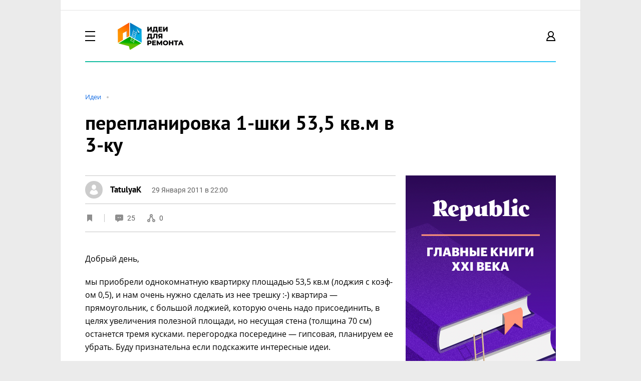

--- FILE ---
content_type: text/html; charset=UTF-8
request_url: https://ideas.homechart.ru/posts/5153/
body_size: 38632
content:


            
    


<!-- * include. Base html tags. START -->
<!doctype html>
<html lang="ru">
    <head>
        <title>Перепланировка 1-шки 53,5 кв.м в 3-ку — Идеи ремонта</title>
        <meta charset="utf-8">
        <meta name="viewport" content="width=device-width, initial-scale=1, maximum-scale=1, user-scalable=no">
        <meta name="copyright" content="HOMECHART.RU" />
        <link rel="icon" href="/bitrix/templates/idea/favicon.ico" type="image/x-icon">
        <meta property="og:url" content="https://ideas.homechart.ru/posts/5153/">
        <meta property="og:type" content="article">
        <meta property="og:title" content="Перепланировка 1-шки 53,5 кв.м в 3-ку — Идеи ремонта">

        <meta name="00356e8ea7cf67901c45773a6c8bdf6b" content="">
        <meta name="verify-admitad" content="9ed0e349df" />

        <meta property="og:image" content="/upload/iblock/f47/f4738112d3f2e05823995ab37a38dcf2.png">
                                                                                                
                                                                                                <meta http-equiv="Content-Type" content="text/html; charset=UTF-8" />
<meta name="description" content="Добрый день, мы приобрели однокомнатную 
квартирку площадью 53,5 кв.м (лоджия с коэф-ом 0,5), и нам очень нужно сделать из нее трешку :-) квартира — прямоугольник, с большой лоджией, которую очень надо присоединить, в целях увеличения полезной площад..." />
<script type="text/javascript" data-skip-moving="true">(function(w, d, n) {var cl = "bx-core";var ht = d.documentElement;var htc = ht ? ht.className : undefined;if (htc === undefined || htc.indexOf(cl) !== -1){return;}var ua = n.userAgent;if (/(iPad;)|(iPhone;)/i.test(ua)){cl += " bx-ios";}else if (/Android/i.test(ua)){cl += " bx-android";}cl += (/(ipad|iphone|android|mobile|touch)/i.test(ua) ? " bx-touch" : " bx-no-touch");cl += w.devicePixelRatio && w.devicePixelRatio >= 2? " bx-retina": " bx-no-retina";var ieVersion = -1;if (/AppleWebKit/.test(ua)){cl += " bx-chrome";}else if ((ieVersion = getIeVersion()) > 0){cl += " bx-ie bx-ie" + ieVersion;if (ieVersion > 7 && ieVersion < 10 && !isDoctype()){cl += " bx-quirks";}}else if (/Opera/.test(ua)){cl += " bx-opera";}else if (/Gecko/.test(ua)){cl += " bx-firefox";}if (/Macintosh/i.test(ua)){cl += " bx-mac";}ht.className = htc ? htc + " " + cl : cl;function isDoctype(){if (d.compatMode){return d.compatMode == "CSS1Compat";}return d.documentElement && d.documentElement.clientHeight;}function getIeVersion(){if (/Opera/i.test(ua) || /Webkit/i.test(ua) || /Firefox/i.test(ua) || /Chrome/i.test(ua)){return -1;}var rv = -1;if (!!(w.MSStream) && !(w.ActiveXObject) && ("ActiveXObject" in w)){rv = 11;}else if (!!d.documentMode && d.documentMode >= 10){rv = 10;}else if (!!d.documentMode && d.documentMode >= 9){rv = 9;}else if (d.attachEvent && !/Opera/.test(ua)){rv = 8;}if (rv == -1 || rv == 8){var re;if (n.appName == "Microsoft Internet Explorer"){re = new RegExp("MSIE ([0-9]+[\.0-9]*)");if (re.exec(ua) != null){rv = parseFloat(RegExp.$1);}}else if (n.appName == "Netscape"){rv = 11;re = new RegExp("Trident/.*rv:([0-9]+[\.0-9]*)");if (re.exec(ua) != null){rv = parseFloat(RegExp.$1);}}}return rv;}})(window, document, navigator);</script>





<link href="/bitrix/cache/css/s2/idea/page_efb842b419effba66b790ea889a989d1/page_efb842b419effba66b790ea889a989d1_v1.css?1742546037244840" type="text/css"  rel="stylesheet" />

<link href="/bitrix/cache/css/s2/idea/template_30858aaa8af522d825186b845ea08eec/template_30858aaa8af522d825186b845ea08eec_v1.css?1742546032385406" type="text/css"  data-template-style="true" rel="stylesheet" />



<link rel="canonical" href="https://ideas.homechart.ru/posts/5153/"/>
<meta property="og:image" content="/upload/iblock/e19/e19e77abae5fce08bda12b445b974537.png"/> 
<meta property="og:description" content="Добрый день,
мы приобрели однокомнатную квартирку площадью 53,5 кв.м (лоджия с коэф-ом 0,5), и нам очень нужно сделать из нее трешку :-) квартира — прямоугольник, с большой лоджией, которую очень надо присоединить, в целях увеличения полезной площад..."/> 



    </head>
    <body>
    
                        <!-- ^^^^ START BRANDING ^^^^  -->
        <!-- * include. Advertising > Branding. START -->

        <div class="adv-branding no-branding">
            <div class="top-banner"></div>
            <div class="left-banner"></div>
            <div class="right-banner"></div>
            <div class="content-branding">
                <!--  <div class="info--banner">
                     <div class="covid-19">
                         <div class="text">Дорогие  друзья и соседи! Пожалуйста, будьте ответственны и осторожны.  Старайтесь не выходить из дома и берегите себя. А чтобы вынужденное бездействие не вызывало скуку, предлагаем <a href="https://homechart.ru/news/luchshie-10-idey-dlya-domashnego-dosuga-na-karantine/">список бесплатных сервисов для домашнего досуга</a>. Вы также можете обсудить проблемы своего города, района и дома на нашем сайте в разделе <a href="https://homechart.ru/blog/">«Общение»</a>.</div>
                     </div>
                 </div>-->
                 <!-- * include. Advertising > Header Banner -->
                <div class="advertising--header-banner" style="background: none;">
                    <div id="moevideo728"></div>

                    <!-- Yandex.RTB R-A-496537-8 -->
                    
                   
                    <!--В head сайта один раз подключите библиотеку-->
                                        <!--AdFox START-->
                    <!--vdolevke.ru-->
                    <!--Площадка: homechart.ru / * / *-->
                    <!--Тип баннера: HTML5-->
                    <!--Расположение: <верх страницы>-->
                    <div id="adfox_16137262747801712"></div>
                                    </div>
                <div class="container">
                    <div class="line">
                        <div class="xl-8">
                            <div class="my-3">
                                <!-- * include. Header > Main-Menu -->
                                <div class="header--main-menu">

                                    <div class="desktop clearfix">
                                        <div class="float-left">
                                            <div class="touch-menu" href="#touch-menu">
                                                <div class="img"></div>
                                                <div class="dummy">*</div>
                                            </div>
                                        </div>
                                        <div class="float-left">
                                            <a href="/">
                                            <div class="logo">
                                                <div class="img"></div>
                                                <div class="dummy">*</div>
                                            </div>
                                            </a>
                                        </div>

                                        <div class="float-left">
                                            <div class="search-main" href="#search-main">
                                                <div class="img"></div>
                                                <div class="dummy">*</div>
                                            </div>
                                        </div>
                                        
                <div class="float-left">
                   <div class="item  active-ideas"><a  href="/rubrics/">Идеи</a></div>
         </div>   
 
                <div class="float-left">
                   <div class="item  "><a  href="/projects/">Проекты</a></div>
         </div>   
 
                <div class="float-left">
                   <div class="item  "><a  href="/qa/">Вопрос-Ответ</a></div>
         </div>   
 
                <div class="float-left">
                   <div class="item  "><a  href="/order/">Лента заказов</a></div>
         </div>   
 
                <div class="float-left">
                   <div class="item  "><a  href="/profi/">Профессионалы</a></div>
         </div>   
 
                <div class="float-left">
                   <div class="item  "><a rel="nofollow" href="https://homechart.ru">HOMECHART.RU</a></div>
         </div>   
 

                                        <div class="float-left">
                                         
                                                                                      </div>
                                        <!--'start_frame_cache_system_auth_form_auth'-->                                        <div class="float-right">
                                            
                                                  
 <div class="profile login popup--login" href="#popup--login">
                <div class="img"></div>
                <div class="text">Вход&nbsp;&nbsp;/&nbsp;&nbsp;Регистрация</div> 
            </div>
 
    <div id="popup--login" class="mfp-hide">  
    <form  name="system_auth_form6zOYVN" id='login' method="post" target="_top" action="/posts/5153/">
    <div class="line">
        <div class="xl-8">
            <div class="wrapper">
                <div class="header">
                    <div class="line">
                        <div class="xl-8">
                            <div class="mb-3">
                                <!-- * include. Tabs > Default -->
                                <div class="tab--default always-display-patch">

                                    <div class="desktop">
                                        <div class="item">
                                            <div class="text active">
                                                <a href="#popup--login" class="popup--ideas-rubric">Вход</a>
                                            </div>
                                            <!--<sup>12</sup>-->
                                        </div> 
                                        <div class="item">
                                            <div class="text">
                                                <a href="#popup--registration" class="popup--registration">Регистрация</a>
                                            </div>
                                            <!--<sup>12</sup>-->
                                        </div> 
                                    </div>

                                </div>                                
                            </div>
                            <div class="mb-3">
                                <p class="h3">Войдите используя свой аккаунт на сайтах Вдолевке и Идеи для ремонта</p>
                             
                                <p class="t-sm mt-2" id="aut_result" style="color: red;"></p>
                                
                            </div>
                        </div>
                    </div>
                </div>

                <div class="content">
                        
                                                    <input type="hidden" name="backurl" value="/posts/5153/" />
                                                                        <input type="hidden" name="AUTH_FORM" value="Y" />
                        <input type="hidden" name="TYPE" value="AUTH" />
                        <div class="line">
                            <div class="xl-8">
                                <div class="mb-1">
                                    <p class="h5">E-mail или логин</p>
                                </div>
                                <div class="mb-2">
                                    <input class="input-default" type="text" id="usr_email" placeholder="Ваш E-mail или логин" name="USER_EMAIL">
                                </div>  
                                 <div class="mb-1">
                                    <p class="h5">Пароль</p>
                                </div>
                                <div class="mb-2">
                                    <input class="input-default" type="password" id="usr_password" type="password" placeholder="Ваш пароль" name="USER_PASSWORD">
                                </div>
                                                            <div class="mb-3">
                                <p class="h5">
                                    
                                    
                                    <a href="#popup--anyone" class="help popup--anyone">Я забыл пароль</a></p>
                                <!-- * include. Popup -->
                        
                            </div>

                        </div>
                    </div>  
                
                </div>

                <div class="footer pb-3">

                    <div class="line">
                        <div class="xl-8">
                            <div class="mb-2">
                                <img class="loader popup" id ="ajax-loader" style="display: none;" src="/bitrix/templates/idea/loader.gif" >
                                <button type="submit" class="btn btn-style-secondary btn-color-01 btn-100per">
                                    
                                    Войти</button>
                            </div>
                            <div class="mb-3">
                                <p class="h5"><a href="#popup--registration" class="popup--registration">У меня еще нет аккаунта на сайте</a></p>
                            </div>
                            <div class="mb-3">
                                <hr class="spacer">
                            </div>
                            <div class="mb-1">
                                <p class="h3">Войдите с помощью аккаунта в соц. сетях</p>
                            </div>
                        </div> 
                    </div>

                    <div class="line">
                        <div class="xl-8">
                            <div class="mb-0">
                                <div class="social-btns">
                                  


<form method="post" name="bx_auth_servicesform" target="_top" action="/posts/5153/">
   
 
     
           <div class="social-btn ya">
                <a onclick="BX.util.popup('https://oauth.yandex.ru/authorize?response_type=code&client_id=9aae77c8860041d0a9aedb83550cba38&display=popup&redirect_uri=https%3A%2F%2Fideas.homechart.ru%2Fbitrix%2Ftools%2Foauth%2Fyandex.php&state=site_id%3Ds2%26backurl%3D%252Fposts%252F5153%252F%253Fcheck_key%253D81cf99bcc0ed18a5b47752acf5778855%26mode%3Dopener%26redirect_url%3D%252Fposts%252F5153%252F', 680, 600)" href="javascript:void(0);" class="icard-link"></a>
            </div> 
       
       
 
     
           <div class="social-btn ml">
                <a onclick="BX.util.popup('https://connect.mail.ru/oauth/authorize?client_id=762155&redirect_uri=https://ideas.homechart.ru/posts/5153/?auth_service_id=MyMailRu&response_type=code&state=site_id%3Ds2%26backurl%3D%2Fposts%2F5153%2F%3Fcheck_key%3D81cf99bcc0ed18a5b47752acf5778855', 580, 400)" href="javascript:void(0);" class="icard-link"></a>
            </div> 
       
       
 
     
           <div class="social-btn vk">
                <a onclick="BX.util.popup('https://oauth.vk.com/authorize?client_id=6346584&redirect_uri=https%3A%2F%2Fideas.homechart.ru%2Fposts%2F5153%2F%3Fauth_service_id%3DVKontakte&scope=friends,offline,email&response_type=code&state=site_id%3Ds2%26backurl%3D%252Fposts%252F5153%252F%253Fcheck_key%253D81cf99bcc0ed18a5b47752acf5778855%26redirect_url%3D%252Fposts%252F5153%252F', 660, 425)" href="javascript:void(0);" class="icard-link"></a>
            </div> 
       
       
 
     
           <div class="social-btn ok">
                <a onclick="BX.util.popup('http://www.odnoklassniki.ru/oauth/authorize?client_id=1271654656&redirect_uri=https%3A%2F%2Fideas.homechart.ru%2Fbitrix%2Ftools%2Foauth%2Fodnoklassniki.php&response_type=code&state=site_id%3Ds2%26backurl%3D%252Fposts%252F5153%252F%253Fcheck_key%253D81cf99bcc0ed18a5b47752acf5778855%26redirect_url%3D%252Fposts%252F5153%252F%26mode%3Dopener', 580, 400)" href="javascript:void(0);" class="icard-link"></a>
            </div> 
       
    
        <input type="hidden" name="auth_service_id" value="" />
</form>





                                    
                                </div>                                                                                                                                                                                   
                            </div>    
                        </div>
                    </div>
                </div>                    
            </div> 
            <button class="mfp-close" type="button" title="Close (Esc)"></button>
        </div>
    </div>
   </form>
</div> 

    
    




    <div id="popup--anyone" class="mfp-hide">
       <form id="recover-password" name="bform" action="/posts/5153/" >
                    <input type="hidden" name="backurl" value="/posts/5153/" />
                    
        <input type="hidden" name="AUTH_FORM" value="Y">
        <input type="hidden" name="TYPE" value="SEND_PWD">
        <input  id="user_login"   type="hidden" name="USER_LOGIN"  value="" />
        <div class="line">
            <div class="xl-8">
                <div class="wrapper">
                    <div class="header">
                        <div class="line">
                            <div class="xl-8">
                                <div class="mb-3">
                                    <h3>Забыли пароль?</h3>
                                </div>
                                <div class="mb-3">
                                    <p class="h3">Для восстановления укажите E-mail. Система пришлет вам письмо с инструкцией для восстановления пароля.</p>
                                </div>
                            </div>
                        </div>
                    </div>

                    <div class="content">                   
                        
                           <div class="mb-3">
                             <input class="input-default" id="user_email" placeholder="E-mail" type="text" name="USER_EMAIL" maxlength="255" />
                        </div>
                    </div>

                    <div class="footer pb-3">
                        <div class="line">
                            <div class="xl-8">
                                <button type="submit"  name="send_account_info" class="btn btn-style-secondary btn-color-01 btn-100per">Восстановить</button>
                            </div>  
                        </div>
                    </div>                    
                </div> 
                <button class="mfp-close" type="button" title="Close (Esc)"></button>
            </div>
        </div>
    </form>
    </div>  
    



<div id="popup--anyone" class="mfp-hide recover-password-ok">
    <form  name="bform" action="/" >
        <div class="line">
            <div class="xl-8">

                <div class="wrapper">

                    <div class="header">
                        <div class="line">
                            <div class="xl-8">
                                <div class="mb-3">
                                    <h3>Уведомление о смене пароля отправлено!</h3>
                                </div>
                                <div class="mb-3">
                                    <p class="h3">Пароль успешно отправлен, проверьте свою почту.</p>
                                </div>
                            </div>
                        </div>
                    </div>
                    
                    <div class="footer pb-3">
                        <div class="line">
                            <div class="xl-8">
                                <button onclick="$.magnificPopup.close();"  class="btn btn-style-secondary btn-color-01 btn-100per">Закрыть</button>
                            </div>  
                        </div>
                    </div> 
                </div> 
                <button class="mfp-close" type="button" title="Close (Esc)"></button>
            </div>
        </div>
    </form>
</div>    







<div id="popup--registration" class="mfp-hide">
<form id="registration">
        <div class="line">
            <div class="xl-8">

                <div class="wrapper">

                    <div class="header">
                        <div class="line">
                            <div class="xl-8">
                                <div class="mb-3">
                                    <!-- * include. Tabs > Default -->
                                    <div class="tab--default always-display-patch">

                                        <div class="desktop">
                                            <div class="item">
                                                <div class="text">
                                                    <a href="#popup--login" class="popup--ideas-rubric">Вход</a>
                                                </div>
                                                <!--<sup>12</sup>-->
                                            </div> 
                                            <div class="item">
                                                <div class="text active">
                                                    <a href="#popup--registration" class="popup--registration">Регистрация</a>
                                                </div>
                                                <!--<sup>12</sup>-->
                                            </div> 
                                        </div>

                                    </div>                                
                                </div>
                                <div class="mb-3">
                                    <p class="h3">Укажите ваши данные и зарегистрируйтесь</p>
                                </div>
                            </div>
                        </div>
                    </div>

                    <div class="content">
                        <input type="hidden" name="type" value="register">

                        <div class="line">
                            <div class="xl-4 lg-3 md-2">
                                <div class="mb-1">
                                    <p class="h5">Имя</p>
                                </div>
                                <div class="mb-2">
                                    <input class="input-default" id="user_name" type="text" name="NAME" placeholder="Имя">
                                </div> 
                            </div>
                            <div class="xl-4 lg-3 md-2">
                                 <div class="mb-1">
                                    <p class="h5">Фамилия</p>
                                </div>
                                <div class="mb-2">
                                    <input class="input-default" id="user_last_name" type="text" name="LAST_NAME" placeholder="Фамилия">
                                </div> 
                            </div>                            
                        </div>
                        <div class="line">
                            <div class="xl-8">
                                <div class="mb-1">
                                    <p class="h5">E-mail</p>
                                </div>
                                <div class="mb-2">
                                    <input class="input-default" type="text" placeholder="Ваш E-mail"   id="reg_user_email" name="USER_EMAIL">
                                </div>
                                 <div class="mb-1">
                                    <p class="h5">Пароль</p>
                                </div>
                                <div class="mb-2">
                                    <input class="input-default" placeholder="Пароль"  type="password" id="reg_user_password" name="USER_PASSWORD"  >
                                </div>
                                <div class="mb-3">
                                    <input class="input-default" placeholder="Повторите пароль"  type="password" id="reg_user_password_confirm" name="USER_PASSWORD_CONFIRM"  >
                                </div>
                                <div class="mb-1">
                                    <div class="checkbox-default">
                                        <label>
                                            <input type="checkbox" name="RULES_CHECKED"  id="rules_checked" checked="checked" />
                                            <span class="checkbox-font" id="rules_text">Я согласен с <a href="/rules/" target="_blank">правилами сервиса</a></span>
                                        </label>
                                    </div>
                                </div>
                                <div class="mb-3">
                                    <div class="checkbox-default">
                                        <label>
                                            <input type="checkbox" name="UF_IDEA_WNOTIFY" checked="checked" />
                                            <span class="checkbox-font">Хочу получать новости недвижимости и ремонта</span>
                                        </label>
                                    </div>
                                </div>
                            </div>
                        </div>  

                    </div>

                    <div class="footer pb-3">
                        <div class="line">

                            <div class="xl-8">
                                <div class="mb-2">
                                    <img class="loader popup" id ="ajax-loader2" style="display: none;" src="/bitrix/templates/idea/loader.gif" >
                                    <button type="submit" id="btn_registration" class="btn btn-style-secondary btn-color-01 btn-100per">
                                        Зарегистрироваться</button>
                                </div>
                                <div class="mb-0">
                                    <p class="h5"><a href="#popup--login" class="popup--login">Я уже зарегистрирован</a></p>
                                </div>
                            </div> 

                        </div>
                    </div>                    

                </div> 

                <button class="mfp-close" type="button" title="Close (Esc)"></button>

            </div>
        </div>
      </form>
    </div>      







  
                                            
                                        </div>
                                        <!--'end_frame_cache_system_auth_form_auth'-->
                                    </div>

                                    <div class="mobile">
                                        <!-- * include. Popup -->
                                        <div id="touch-menu" class="mfp-hide">
                                           <div class="logo" onclick="location.href='/'"></div>
                                    <!--'start_frame_cache_bitrix_menu_header_mobile'-->          <hr class="spacer">
              <div class="item"> 
                  <div class="menu-item ">Идеи</div>
                  <a href="/rubrics/" class="icard-link"></a>
              </div>  
           <hr class="spacer">
              <div class="item"> 
                  <div class="menu-item ">Проекты</div>
                  <a href="/projects/" class="icard-link"></a>
              </div>  
           <hr class="spacer">
              <div class="item"> 
                  <div class="menu-item ">Вопрос-Ответ</div>
                  <a href="/qa/" class="icard-link"></a>
              </div>  
           <hr class="spacer">
              <div class="item"> 
                  <div class="menu-item ">Лента заказов</div>
                  <a href="/order/" class="icard-link"></a>
              </div>  
           <hr class="spacer">
              <div class="item"> 
                  <div class="menu-item ">Профессионалы</div>
                  <a href="/profi/" class="icard-link"></a>
              </div>  
           <hr class="spacer">
              <div class="item"> 
                  <div class="menu-item ">HOMECHART.RU</div>
                  <a href="https://homechart.ru" class="icard-link"></a>
              </div>  
                                             <!--'end_frame_cache_bitrix_menu_header_mobile'-->
                                              
                                              
                                            <hr class="spacer mb-3">
                                            <form name="serach"  action="/search/">
                                               <input class="input-default" name="q" type="text" placeholder="Поиск">
                                                <button type="submit" class="btn btn-style-secondary btn-color-01 btn-100per mt-2">Найти</button>
                                            </form>

                                      </div>    </div>


                                           <!--'start_frame_cache_bitrix_menu_profile'--><!-- * include. Popup -->
<div id="profile-menu" class="mfp-hide">
    <div class="usr-name" onclick="location.href='javascript:void(0);'">
        <div class="img" style="background-image: url(/bitrix/templates/vdolevke/ui/modules/_card/_card-expert-vertical/_img/_user.svg)"></div>
        <div class="info" >
          <div class="name">Гость</div>
                           <div class="status">Пользователь</div> 
                  
        </div>
    </div>
    <hr class="spacer">
    <div class="item"> 
        <div class="info">Моя страница</div>
        <a href="javascript:void(0);" class="icard-link"></a>
    </div>
    <hr class="spacer">
    <div class="item"> 
        
            <div class="updates">Уведомления</div>
                    <a href="/users/upd/" class="icard-link"></a>
    </div>
    <hr class="spacer">
    <div class="item"> 
        <div class="messages">Сообщения</div>
                 <a href="/users/msg/" class="icard-link"></a>
    </div> 
    <hr class="spacer">
    <div class="item"> 
        <div class="ideas">Публикации</div>
        <a href="/users/public/" class="icard-link"></a>
    </div> 
    <hr class="spacer">
    <div class="item"> 
        <div class="question">Обсуждения</div>
        <a href="/users/qa/" class="icard-link"></a>
    </div>
    <hr class="spacer">
    <div class="item"> 
        <div class="order">Заказы</div>
        <a href="/users/orders/" class="icard-link"></a>
    </div>
    <hr class="spacer">
    <div class="item"> 
        <div class="favorite">Избранное</div>
        <a href="/users/fav/" class="icard-link"></a>
    </div>
    <hr class="spacer">
    <div class="item"> 
        <div class="settings">Настройки</div>
        <a href="/users/profile/" class="icard-link"></a>
    </div>

    
    <hr class="spacer">
    <div class="item"> 
        <div class="exit">Выход</div>
        <a href="/?exit=Y" class="icard-link"></a>
    </div>
    <div class="mb-0">
        <hr class="spacer">
    </div>
</div>    <!-- * include. Popup -->                                       <!--'end_frame_cache_bitrix_menu_profile'-->

                                    <div id="search-main" class="mfp-hide">
                                        <form name="serach"  action="/search/">
                                            <input class="input-search" name="q" value="" type="text" placeholder="Поиск по сайту">
                                            <button type="submit" class="search" ></button>
                                            <button class="mfp-close" type="button" title="Close (Esc)"></button>
                                        </form>
                                    </div>
                                </div>
                            </div>
                        </div>
                    </div>

                    <div class="line">
                                <div class="xl-8">
        <div class="mb-4 mb-lg-6">   
            <!-- * include. Header > Sub-Menu -->
            <div class="header--sub-menu" id="underline">
                <div class="mb-2">
                    <div class="touch">
                        <div class="underline-ideas">
                             
                        </div> 
                    </div>
                </div>
               
                <!-- * include. Popup -->
                <div id="popup--ideas-rubric" class="mfp-hide">
                    <div class="container">
                        <div class="line">
                            <div class="xl-8">

                                <div class="wrapper">

                                    <div class="header">
                                        <div class="line">
                                            <div class="xl-8">
                                                <div class="mb-4">
                                                    <!-- * include. Tabs > Default -->
                                                        <div class="item">
                                                        <div class="text">
                                                            <h3>Рубрики идей</h3>
                                                        </div>
                                                        <!--<sup>12</sup>-->

                                                        <div class="touch">

                                                        </div>

                                                    </div>                                 
                                                </div>
                                            </div>
                                        </div>
                                    </div>    

                                    <div class="content pb-1">
                                        <div class="line">
                                            <div class="xl-2 lg-2 md-2 sm-2">
                                                <div class="mb-3">
                                                    <div class="item">
                                                        <div class="img ico-00">Image</div>
                                                        <div class="text">
                                                            <a href="/">Все идеи</a>
                                                        </div>
                                                    </div>
                                                </div>
                                            </div>

                                                                               
                                        </div>
                                    </div>

                                </div> 

                                <button class="mfp-close" type="button" title="Close (Esc)"></button>

                            </div>
                        </div>
                    </div>   
                </div>  

                <!-- * include. Popup -->
                <div id="popup--ideas-filter" class="mfp-hide">
                    <div class="container">
                        <div class="line">
                            <div class="xl-8">

                                <div class="wrapper">

                                    <div class="header">
                                        <div class="line">
                                            <div class="xl-8">
                                                <div class="mb-3">
                                                    <!-- * include. Tabs > Default -->
                                                       <div class="item">
                                                        <div class="text">
                                                            <h3>Рубрики проектов</h3>
                                                        </div>
                                                        <!--<sup>12</sup>-->

                                                        <div class="touch">

                                                        </div>

                                                    </div>                                
                                                
                                                </div>
                                            </div>
                                        </div>
                                    </div>

                                    <div class="content">

                                        <div class="line">
                                            <div class="xl-8">

                                                <div class="line">
                                                    <div class="xl-8">
                                                        <div class="mb-3">
                                                            <hr class="spacer">
                                                        </div>
                                                    </div>
                                                </div>

                                                <div class="line">
                                                    <div class="xl-8">
                                                        <div class="mb-3">   
                                                            <div class="spoiler" id="spoiler--01">Выберите требуемые рубрики</div>  
                                                        </div>    
                                                    </div>
                                                </div>

                                                <div class="line mb-2 ml-3" id="toggle--01" style="display: none;">
                                                      
                                                </div>
                                            </div>  
                                        </div>

                                        <div class="line">
                                            <div class="xl-8">

                                                <div class="line">
                                                    <div class="xl-8">
                                                        <div class="mb-3">
                                                            <hr class="spacer">
                                                        </div>
                                                    </div>
                                                </div>

                                                <div class="line">
                                                        <div class="xl-8">
                                                            <div class="mb-3">   
                                                                <div class="spoiler" id="spoiler--02">Укажите теги доступные для выбранных рубрик</div>
                                                            </div>
                                                        </div>
                                                    </div>

                                                    <div class="line mb-1 ml-3" id="toggle--02" style="display: none;">

                                                        <div class="xl-2 lg-2 md-2 sm-2">
                                                            <div class="mb-2">
                                                                <h5 class="letters">А</h5>
                                                            </div>
                                                            <div class="mb-2">
                                                                <div class="checkbox-default ellipsis-text">
                                                                    <label>
                                                                        <input type="checkbox" />
                                                                        <span class="checkbox-font">Пример тега</span>
                                                                    </label>
                                                                </div>
                                                            </div>
                                                        </div>

                                                        <div class="xl-2 lg-2 md-2 sm-2">
                                                            <div class="mb-2">
                                                                <h5 class="letters">Б</h5>
                                                            </div>
                                                            <div class="mb-1">
                                                                <div class="checkbox-default ellipsis-text">
                                                                    <label>
                                                                        <input type="checkbox" />
                                                                        <span class="checkbox-font">Пример тега</span>
                                                                    </label>
                                                                </div>
                                                            </div>
                                                            <div class="mb-2">
                                                                <div class="checkbox-default ellipsis-text">
                                                                    <label>
                                                                        <input type="checkbox" />
                                                                        <span class="checkbox-font">Пример тега</span>
                                                                    </label>
                                                                </div>
                                                            </div>
                                                        </div>

                                                        <div class="clearfix-md"></div>

                                                        <div class="xl-2 lg-2 md-2 sm-2">
                                                            <div class="mb-2">
                                                                <h5 class="letters">В</h5>
                                                            </div>
                                                            <div class="mb-2">
                                                                <div class="checkbox-default ellipsis-text">
                                                                    <label>
                                                                        <input type="checkbox" />
                                                                        <span class="checkbox-font">Пример тега</span>
                                                                    </label>
                                                                </div>
                                                            </div>
                                                        </div>

                                                        <div class="clearfix-lg"></div>

                                                        <div class="xl-2 lg-2 md-2 sm-2">
                                                            <div class="mb-2">
                                                                <h5 class="letters">Г</h5>
                                                            </div>
                                                            <div class="mb-1">
                                                                <div class="checkbox-default ellipsis-text">
                                                                    <label>
                                                                        <input type="checkbox" />
                                                                        <span class="checkbox-font">Пример тега</span>
                                                                    </label>
                                                                </div>
                                                            </div>
                                                            <div class="mb-1">
                                                                <div class="checkbox-default ellipsis-text">
                                                                    <label>
                                                                        <input type="checkbox" />
                                                                        <span class="checkbox-font">Пример тега</span>
                                                                    </label>
                                                                </div>
                                                            </div>
                                                            <div class="mb-2">
                                                                <div class="checkbox-default ellipsis-text">
                                                                    <label>
                                                                        <input type="checkbox" />
                                                                        <span class="checkbox-font">Пример тега</span>
                                                                    </label>
                                                                </div>
                                                            </div>
                                                        </div>

                                                        <div class="clearfix-md"></div>
                                                        <div class="clearfix-xl"></div>

                                                        <div class="xl-2 lg-2 md-2 sm-2">
                                                            <div class="mb-2">
                                                                <h5 class="letters">Д</h5>
                                                            </div>
                                                            <div class="mb-1">
                                                                <div class="checkbox-default ellipsis-text">
                                                                    <label>
                                                                        <input type="checkbox" />
                                                                        <span class="checkbox-font">Пример тега</span>
                                                                    </label>
                                                                </div>
                                                            </div>
                                                            <div class="mb-1">
                                                                <div class="checkbox-default ellipsis-text">
                                                                    <label>
                                                                        <input type="checkbox" />
                                                                        <span class="checkbox-font">Пример тега</span>
                                                                    </label>
                                                                </div>
                                                            </div>
                                                            <div class="mb-2">
                                                                <div class="checkbox-default ellipsis-text">
                                                                    <label>
                                                                        <input type="checkbox" />
                                                                        <span class="checkbox-font">Пример тега</span>
                                                                    </label>
                                                                </div>
                                                            </div>
                                                        </div>

                                                        <div class="xl-2 lg-2 md-2 sm-2">
                                                            <div class="mb-2">
                                                                <h5 class="letters">Е</h5>
                                                            </div>
                                                            <div class="mb-2">
                                                                <div class="checkbox-default ellipsis-text">
                                                                    <label>
                                                                        <input type="checkbox" />
                                                                        <span class="checkbox-font">Пример тега</span>
                                                                    </label>
                                                                </div>
                                                            </div>
                                                        </div>

                                                        <div class="clearfix-md"></div>
                                                        <div class="clearfix-lg"></div>

                                                        <div class="xl-2 lg-2 md-2 sm-2">
                                                            <div class="mb-2">
                                                                <h5 class="letters">Ж</h5>
                                                            </div>
                                                            <div class="mb-1">
                                                                <div class="checkbox-default ellipsis-text">
                                                                    <label>
                                                                        <input type="checkbox" />
                                                                        <span class="checkbox-font">Пример тега</span>
                                                                    </label>
                                                                </div>
                                                            </div>
                                                            <div class="mb-1">
                                                                <div class="checkbox-default ellipsis-text">
                                                                    <label>
                                                                        <input type="checkbox" />
                                                                        <span class="checkbox-font">Пример тега</span>
                                                                    </label>
                                                                </div>
                                                            </div>
                                                            <div class="mb-1">
                                                                <div class="checkbox-default ellipsis-text">
                                                                    <label>
                                                                        <input type="checkbox" />
                                                                        <span class="checkbox-font">Пример тега</span>
                                                                    </label>
                                                                </div>
                                                            </div>
                                                            <div class="mb-2">
                                                                <div class="checkbox-default ellipsis-text">
                                                                    <label>
                                                                        <input type="checkbox" />
                                                                        <span class="checkbox-font">Пример тега</span>
                                                                    </label>
                                                                </div>
                                                            </div>
                                                        </div>

                                                        <div class="xl-2 lg-2 md-2 sm-2">
                                                            <div class="mb-2">
                                                                <h5 class="letters">З</h5>
                                                            </div>
                                                            <div class="mb-2">
                                                                <div class="checkbox-default ellipsis-text">
                                                                    <label>
                                                                        <input type="checkbox" />
                                                                        <span class="checkbox-font">Пример тега</span>
                                                                    </label>
                                                                </div>
                                                            </div>
                                                        </div>


                                                        <div class="clearfix-md"></div>
                                                        <div class="clearfix-xl"></div>

                                                    </div>


                                                    <div class="line">
                                                        <div class="xl-8">
                                                            <div class="mb-3">
                                                                <hr class="spacer">
                                                            </div>
                                                        </div>
                                                    </div>

                                                </div>  
                                            </div>

                                        </div>

                                        <div class="footer pb-3">
                                            <div class="line">
                                                <div class="xl-2 lg-2 md-4">
                                                    <button type="button" class="btn btn-style-secondary btn-color-01 btn-100per">Применить</button>
                                                </div>  
                                            </div>
                                        </div>                    

                                    </div> 

                                    <button class="mfp-close" type="button" title="Close (Esc)"></button>

                                </div>
                            </div>
                        </div>   
                    </div>  


                </div>    </div>    
        </div>
                            </div>
                </div>




<!-- ^^^^ END HEADER ^^^^  -->



    
<div class="container">
    <div class="line">
        <div class="xl-4 lg-4 md-4">
            <div class="mb-2">
                <!-- * include. Path -->
                <div class="path"><div class="item"><a  href="/" class="path-unit"  itemprop="title" title="Идеи" itemprop="url">
				Идеи</a></div><div class="spacer"></div>
			<div class="item"><a  href="" class="path-unit" >
				</a></div>
			<div style="clear:both"></div></div>            </div>
        </div>
    </div>
</div>






<!-- ^^^^ START CONTENT ^^^^  -->


<div class="container">
    <div class="line">
        <div class="xl-5 lg-4 md-4">
            <div class="mb-4" itemscope itemtype="http://schema.org/WPHeader">
                <h1 itemprop="headline">перепланировка 1-шки 53,5 кв.м в 3-ку</h1>
            </div>
        </div>
    </div>
</div>

<div class="container" itemscope itemtype="http://schema.org/Article">
    <meta itemprop="headline" content="перепланировка 1-шки 53,5 кв.м в 3-ку">
    <div class="line">
        <div class="xl-5 lg-4 md-4 adv-content-block">
            <div class="line">
                <div class="xl-8">
                    <div class="mb-4">
                        <!-- * include. Panel > Post -->
                        <div class="post-panel">

                            <div class="mb-1">
                                <hr class="spacer">
                            </div>

                            <div class="line">
                                <div class="xl-5">
                                    <div class="usr">
                                                                                <div class="img" style="background-image: url(/bitrix/templates/vdolevke/ui/modules/_card/_card-expert-vertical/_img/_user.svg);"></div>

                                        <div class="text" itemprop="author">TatulyaK</div>
                                        <a  href="/users/TatulyaK/" class="icard-link"></a>
                                    </div>
                                                                        <div class="date" itemprop="dateCreated" datetime="01/29/2011 10:00:41 pm">
                                        29 Января 2011 в 22:00                                    </div>
                                    <div class="dummy">*</div>
                                </div>
                                <div class="xl-hide lg-6">
                                    <div class="my-1">
                                        <hr class="spacer">
                                    </div>
                                </div>
                                <div class="xl-3 text-xl-right">
                                    <a href="#popup--login"  class="item favorite  login popup--login  " title="Избранное"></a>
                                       <span class="item spacer-v"></span>
                                    <a href="#comments" class="item comments mr-2" title="Комментарии">
                                        25                                    </a>
                                    <a href="#social" class="item share mr-2" title="Поделились">0</a>
                                                                        <span class="dummy">*</span>
                                </div>
                            </div>
                            <div class="mt-1">
                                <hr class="spacer">
                            </div>
                        </div>
                    </div>
                </div>
            </div>


            <div class="line">
                <div class="xl-8">
                    <div class="mb-4">
                        <!-- * include. Content -->
                        <div class="content post-content" itemprop="articleBody">
                           
                            
                            
                                                                   <div class="mb-2"><p class="post-paragraph">Добрый день,</p></div><div class="mb-2"><p class="post-paragraph">мы приобрели однокомнатную квартирку площадью 53,5 кв.м (лоджия с коэф-ом 0,5), и нам очень нужно сделать из нее трешку :-) квартира — прямоугольник, с большой лоджией, которую очень надо присоединить, в целях увеличения полезной площади, но несущая стена (толщина 70 см) останется тремя кусками. перегородка посередине — гипсовая, планируем ее убрать. Буду признательна если подскажите интересные идеи.</p></div><div class="mb-2"><p class="post-paragraph">у нас семья из 4-х человек: мама, папа и 2 мальчика 5 и 9 лет, соответственно хочется чтобы была детская, спальня и гостинная. идеи со спальней без окна отвергли, так как любим спать в прохладе :-)</p></div><div class="mb-2"><p class="post-paragraph">пока есть идея сделать детскую с лоджией — на лоджии 2-хметровый рабочий стол, в комнате двухуровневая кровать, комод, может быть спортивный уголок. рядом спальня тоже с половиной лоджии, но пока не понимаем что делать в той части лоджии на которую выход из спальни. ну и получается кухня с гостинной без окон.</p></div><div class="mb-2"><p class="post-paragraph">подскажите, как лучше это все осуществить. спасибо заранее.</p></div><div class="mb-2"><p class="post-paragraph"> и еще вопрос как лучше утеплить лоджию, спасет ли от лютого холода замена стеклопакетов на тройные?</p></div><div class="mb-2"><p class="post-paragraph"><div class="mb-2"><div class="post-img"><div class="save-img"></div><img src="/upload/tmp_post/ac9/ac95d17285ef1bb7e3fc3ba2ba590a91.png" title="перепланировка 1-шки 53,5 кв.м в 3-ку" alt="фото:перепланировка 1-шки 53,5 кв.м в 3-ку" id="3076086" rel="37494" data-caption="перепланировка 1-шки 53,5 кв.м в 3-ку" /><a href="/upload/tmp_post/ac9/ac95d17285ef1bb7e3fc3ba2ba590a91.png" class="icard-link"></a></div></div></p></div>                                                           
                            
                            <div class="mb-2 md-hide lg-hide xl-hide">
                                
<div id="moevideo240400_1"></div>
                            </div>


                            <div id="yandex_rtb_R-A-496537-24"></div>
                            <div id="vid_vpaut_div" style=" display:inline-block;" vid_vpaut_pl="10179"></div>

                                                                                </div>
                    </div>

                </div>
            </div>


                <div id="blueimp-gallery" class="blueimp-gallery blueimp-gallery-controls">
                    <div class="slides"></div>
                                        <a class="prev">‹</a>
                    <a class="next">›</a>
                    <a class="close">×</a>
                    
                </div>


                <style>
    #blueimp-gallery .description{
        display: block;
        position: absolute;
        height: auto;
        width: 500px;
        background-color: white;
        left: 0;
        top: 0;

    }
</style>

<!-- ^^^^ END CONTENT ^^^^  -->



<!-- * include. Comments -->



<div class="line" id="rating-vote-IDEA_POST-2989281-1768777056"
     title="Только авторизованные пользователи могут участвовать в голосовании">
    <div class="xl-8">
        <div class="mb-4">

            <button type="button" id="rating-vote-IDEA_POST-2989281-1768777056-plus"
                    title=""
                    class="btn btn-style-primary  btn-color-02">
                Нравится <span class="like-border"></span>
                <span id="rating-vote-IDEA_POST-2989281-1768777056-result"
                      title="нет голосов"
                      class="like-id">0</span>
            </button>
            <a style="display: none;" id="rating-vote-IDEA_POST-2989281-1768777056-minus" class="minus rating-vote-minus "  title=""><span class="dummy">*</span></a>
        </div>
    </div>
</div>


<div class="mb-6">
    <noindex>
        <a rel="nofollow" href="https://t.me/ruldi" target="_blank" class="telegram-info">
            <div class="telegram-info__ico">
                <div class="telegram-info__img"></div>
            </div>
            <div class="telegram-info__text">Подписывайтесь на наш канал в <b>«Telegram»</b> и следите за публикациями</div>
        </a>
    </noindex>
</div>

<div class="line">
    <div class="xl-8">
        <div class="mb-6">
            <!-- * include. Panel > Share -->
            <div class="panel--share clearfix" id="social">

                <div class="share-info">
                    <div class="ico">
                        <div class="dummy">*</div>
                    </div>
                    <div class="counter"><b>0</b></div>
                </div>



                <div class="item" >
                    <a  onclick="window.open('https://connect.ok.ru/offer?url=https://ideas.homechart.ru/posts/5153/', '', 'width=500,height=500');" href="javascript:void(0);">
                        <div class="ico o">
                            <div class="dummy">*</div>
                        </div>
                    </a>
                </div>



                <div class="item">
                    <a  onclick="window.open('http://connect.mail.ru/share?url=https://ideas.homechart.ru/posts/5153/&title=перепланировка 1-шки 53,5 кв.м в 3-ку&description=&image_url=/upload/iblock/ff2/ff2b2a6c9ccde1568dbebf9962c6dbcf.png', '', 'width=500,height=500');" href="javascript:void(0);">
                        <div class="ico m">
                            <div class="dummy">*</div>
                        </div>
                    </a>
                </div>




                <div class="item">
                    <a  onclick="window.open('http://vk.com/share.php?url=https://ideas.homechart.ru/posts/5153/', '', 'width=500,height=500');" href="javascript:void(0);">
                        <div class="ico v">
                            <div class="dummy">*</div>
                        </div>
                    </a>
                </div>





                <div class="item" >
                    <a  onclick="window.open('whatsapp://send?text=https://ideas.homechart.ru/posts/5153/', '', 'width=500,height=500');" href="javascript:void(0);">
                        <div class="ico w">
                            <div class="dummy">*</div>
                        </div>
                    </a>
                </div>

                                <div class="item" >
                    <a  onclick="window.open('https://ru.pinterest.com/pin/create/button/?url=https://ideas.homechart.ru/posts/5153/&media=https://ideas.homechart.ru/upload/iblock/ff2/ff2b2a6c9ccde1568dbebf9962c6dbcf.png', '', 'width=500,height=500');" href="javascript:void(0);">
                        <div class="ico p">
                            <div class="dummy">*</div>
                        </div>
                    </a>
                </div>


            </div>
        </div>
    </div>
</div>
<div class="line">
    <div class="xl-4 lg-3 md-2">
        <div class="mb-4">
                            <h3  id="comments">Комментарии (<span itemprop="commentCount">25</span>)</h3>
                    </div>
    </div>
    <div class="xl-4 lg-3 md-2">
        <div class="mb-4 mb-md-0 float-md-right">
            <button type="button" onclick="goto_comment()" class="btn btn-style-primary btn-auto btn-color-01">Комментировать
            </button>
        </div>
    </div>
</div>



<div class="line">
    <div class="xl-8">
        <div class="mb-6">
            <div class="comments" id="msg_root">
                <!--FORUM_INNER-->
                <div class="forum-block-inner" id="msg_ajax_wrapp">
                    
                          
                                                        <form  class="forum-form" action="/posts/5153/" method="POST" onsubmit="return Validate(this)" name="MESSAGES_2091434543" id="MESSAGES_2091434543">
                                                                                <!--MSG_4426246-->

<div class="comment-wrapper" ip_rel="" itemprop="comment" itemscope itemtype="https://schema.org/Comment" id="message_block_4426246"
     bx-author-name="Гость" bx-author-id="391605">

    <div class="comment-userpic">
                <div class="img" style="background-image: url(/upload/uf/640/640fc3eebdb8ef12ab1889269a5ea987.jpg);">
            <a href="/users/volshebnitsa/" class="icard-link"></a>
        </div>

            </div>
    <div class="comment-content">
        <div class="post">
            <div class="head">
                <span class="author">
                    <a href="/users/volshebnitsa/" itemprop="author" name="volshebnitsa" itemscope itemtype="https://schema.org/Person">volshebnitsa</a>
                </span>
            </div>
            <div class="content" id="message_text_4426246">
                <p itemprop="text" >
                    Здравствуйте! Хотела бы сразу уточнить несколько моментов.<br><br>Дом сдан?<br><br>Перепланировку и присоединение лоджии узаконить хотите?<br><br>Каков уровень освещенности квартиры? Этаж, сторона света, есть ли напротив загораживающие строения?<br><br>Известны ли точные размеры стен в кухне и комнате?<br>                </p>
            </div>
                        <div class="footer">
                <div class="date" itemprop="dateCreated">  30 Января 2011 11:11</div>
                <div class="rating">
                    


<div id="rating-vote-FORUM_POST-4426246-1768776938" class="rating-vote rating-vote-disabled" title="Только авторизованные пользователи могут участвовать в голосовании">
 <span class="info">Рейтинг:</span>
    <a id="rating-vote-FORUM_POST-4426246-1768776938-plus" class="plus rating-vote-plus " title=""><span class="dummy">*</span></a>

        <span id="rating-vote-FORUM_POST-4426246-1768776938-result" class="counter" title="нет голосов"><b> 0</b></span>
    <a id="rating-vote-FORUM_POST-4426246-1768776938-minus" class="minus rating-vote-minus "  title=""><span class="dummy">*</span></a>
        &nbsp;&nbsp;<a class="reply" href="#postform" onclick="return fReplyForm();">Ответить</a>
    <meta itemprop="upvoteCount" content="0">

</div>

  
                </div>
                <div class="answer">
                                                                    <a class="login popup--login" href="#popup--login">Ответить</a>
                        
                                                        </div>
            </div>

            <div class="inner-comment">
                                            </div>
        </div>
        <!-- Больше влаживать нельзя-->
    </div>
</div>

    <hr class="spacer mb-2" id="spacer4426246">


                                      <!--MSG_4426249-->

<div class="comment-wrapper" ip_rel="" itemprop="comment" itemscope itemtype="https://schema.org/Comment" id="message_block_4426249"
     bx-author-name="Гость" bx-author-id="397122">

    <div class="comment-userpic">
                <div class="img" style="background-image: url(/upload/uf/363/363728cb697622eab2f215f8cd51cd19.jpg);">
            <a href="/users/MasyaS/" class="icard-link"></a>
        </div>

            </div>
    <div class="comment-content">
        <div class="post">
            <div class="head">
                <span class="author">
                    <a href="/users/MasyaS/" itemprop="author" name="MasyaS" itemscope itemtype="https://schema.org/Person">MasyaS</a>
                </span>
            </div>
            <div class="content" id="message_text_4426249">
                <p itemprop="text" >
                    Предлагаю для размышлений такой вариант (без точных размеров — приблизительный). Вас четверо, предлагаю сделать еще один туалет В стенах, отделяющих спальни, можно сделать стеклянные вставки (матовые), тогда в темной части помещений будет светлее:<br><br><img src="https://ideas.homechart.ru/i/usersupload/142473_a5dd039012.png" id="popup_1921952553" border="0" style="max-width:300px;max-height:300px;" data-bx-viewer="image" data-bx-src="https://ideas.homechart.ru/i/usersupload/142473_a5dd039012.png" />                </p>
            </div>
                        <div class="footer">
                <div class="date" itemprop="dateCreated">  30 Января 2011 11:59</div>
                <div class="rating">
                    


<div id="rating-vote-FORUM_POST-4426249-1768777064" class="rating-vote rating-vote-disabled" title="Только авторизованные пользователи могут участвовать в голосовании">
 <span class="info">Рейтинг:</span>
    <a id="rating-vote-FORUM_POST-4426249-1768777064-plus" class="plus rating-vote-plus " title=""><span class="dummy">*</span></a>

        <span id="rating-vote-FORUM_POST-4426249-1768777064-result" class="counter" title="нет голосов"><b> 0</b></span>
    <a id="rating-vote-FORUM_POST-4426249-1768777064-minus" class="minus rating-vote-minus "  title=""><span class="dummy">*</span></a>
        &nbsp;&nbsp;<a class="reply" href="#postform" onclick="return fReplyForm();">Ответить</a>
    <meta itemprop="upvoteCount" content="0">

</div>

  
                </div>
                <div class="answer">
                                                                    <a class="login popup--login" href="#popup--login">Ответить</a>
                        
                                                        </div>
            </div>

            <div class="inner-comment">
                                            </div>
        </div>
        <!-- Больше влаживать нельзя-->
    </div>
</div>

    <hr class="spacer mb-2" id="spacer4426249">


                                      <!--MSG_4426251-->

<div class="comment-wrapper" ip_rel="" itemprop="comment" itemscope itemtype="https://schema.org/Comment" id="message_block_4426251"
     bx-author-name="Гость" bx-author-id="391605">

    <div class="comment-userpic">
                <div class="img" style="background-image: url(/upload/uf/640/640fc3eebdb8ef12ab1889269a5ea987.jpg);">
            <a href="/users/volshebnitsa/" class="icard-link"></a>
        </div>

            </div>
    <div class="comment-content">
        <div class="post">
            <div class="head">
                <span class="author">
                    <a href="/users/volshebnitsa/" itemprop="author" name="volshebnitsa" itemscope itemtype="https://schema.org/Person">volshebnitsa</a>
                </span>
            </div>
            <div class="content" id="message_text_4426251">
                <p itemprop="text" >
                    По-моему, устраивать гардеробную и второй санузел при такой явной нехватке площадей — непозволительная роскошь.<br>                </p>
            </div>
                        <div class="footer">
                <div class="date" itemprop="dateCreated">  30 Января 2011 13:29</div>
                <div class="rating">
                    


<div id="rating-vote-FORUM_POST-4426251-1768777707" class="rating-vote rating-vote-disabled" title="Только авторизованные пользователи могут участвовать в голосовании">
 <span class="info">Рейтинг:</span>
    <a id="rating-vote-FORUM_POST-4426251-1768777707-plus" class="plus rating-vote-plus " title=""><span class="dummy">*</span></a>

        <span id="rating-vote-FORUM_POST-4426251-1768777707-result" class="counter" title="нет голосов"><b> 0</b></span>
    <a id="rating-vote-FORUM_POST-4426251-1768777707-minus" class="minus rating-vote-minus "  title=""><span class="dummy">*</span></a>
        &nbsp;&nbsp;<a class="reply" href="#postform" onclick="return fReplyForm();">Ответить</a>
    <meta itemprop="upvoteCount" content="0">

</div>

  
                </div>
                <div class="answer">
                                                                    <a class="login popup--login" href="#popup--login">Ответить</a>
                        
                                                        </div>
            </div>

            <div class="inner-comment">
                                            </div>
        </div>
        <!-- Больше влаживать нельзя-->
    </div>
</div>

    <hr class="spacer mb-2" id="spacer4426251">


                                      <!--MSG_4426253-->

<div class="comment-wrapper" ip_rel="" itemprop="comment" itemscope itemtype="https://schema.org/Comment" id="message_block_4426253"
     bx-author-name="Гость" bx-author-id="397122">

    <div class="comment-userpic">
                <div class="img" style="background-image: url(/upload/uf/363/363728cb697622eab2f215f8cd51cd19.jpg);">
            <a href="/users/MasyaS/" class="icard-link"></a>
        </div>

            </div>
    <div class="comment-content">
        <div class="post">
            <div class="head">
                <span class="author">
                    <a href="/users/MasyaS/" itemprop="author" name="MasyaS" itemscope itemtype="https://schema.org/Person">MasyaS</a>
                </span>
            </div>
            <div class="content" id="message_text_4426253">
                <p itemprop="text" >
                    <img src="/i/sm/pardon.gif" id="popup_237863078" border="0" style="max-width:300px;max-height:300px;" data-bx-viewer="image" data-bx-src="/i/sm/pardon.gif" />Зато избавит от очереди в туалет и необходимости ставить шкафы в маленьких спальнях. Но это мой взгляд. Я его не навязываю. Пусть хозяева сами решают, что им нужно. Это вариант для размышлений.                  </p>
            </div>
                        <div class="footer">
                <div class="date" itemprop="dateCreated">  30 Января 2011 14:24</div>
                <div class="rating">
                    


<div id="rating-vote-FORUM_POST-4426253-1768777433" class="rating-vote rating-vote-disabled" title="Только авторизованные пользователи могут участвовать в голосовании">
 <span class="info">Рейтинг:</span>
    <a id="rating-vote-FORUM_POST-4426253-1768777433-plus" class="plus rating-vote-plus " title=""><span class="dummy">*</span></a>

        <span id="rating-vote-FORUM_POST-4426253-1768777433-result" class="counter" title="нет голосов"><b> 0</b></span>
    <a id="rating-vote-FORUM_POST-4426253-1768777433-minus" class="minus rating-vote-minus "  title=""><span class="dummy">*</span></a>
        &nbsp;&nbsp;<a class="reply" href="#postform" onclick="return fReplyForm();">Ответить</a>
    <meta itemprop="upvoteCount" content="0">

</div>

  
                </div>
                <div class="answer">
                                                                    <a class="login popup--login" href="#popup--login">Ответить</a>
                        
                                                        </div>
            </div>

            <div class="inner-comment">
                                            </div>
        </div>
        <!-- Больше влаживать нельзя-->
    </div>
</div>

    <hr class="spacer mb-2" id="spacer4426253">


                                      <!--MSG_4426255-->

<div class="comment-wrapper" ip_rel="" itemprop="comment" itemscope itemtype="https://schema.org/Comment" id="message_block_4426255"
     bx-author-name="Гость" bx-author-id="382134">

    <div class="comment-userpic">
                <div class="img" style="background-image: url(/bitrix/templates/vdolevke/ui/modules/_card/_card-expert-vertical/_img/_user.svg);">
            <a href="/users/TatulyaK/" class="icard-link"></a>
        </div>

            </div>
    <div class="comment-content">
        <div class="post">
            <div class="head">
                <span class="author">
                    <a href="/users/TatulyaK/" itemprop="author" name="TatulyaK" itemscope itemtype="https://schema.org/Person">TatulyaK</a>
                </span>
            </div>
            <div class="content" id="message_text_4426255">
                <p itemprop="text" >
                    спасибо, идеи со стеклом интересные, я думала может двери делать матовые раздвижные, но почитала, что звукоизоляция не очень и со временем греметь начинают, да еще и с рельсов сходить (на собственном опыте убедились — шкаф).<br><br>дом сдается, уже введен в эксплуатацию, говорят через месяц сдадут. перепланировку конечно же хочется узаконить чтобы потом не испытвать проблем. насчет освещенности все ок. 10 этаж, солнечная сторона(южная), загораживающих строений нет. точный размеры есть, все мерили сами. ширина 679см, длина до несущих стен (где сейчас окно и балконная дверь) — 720 см, потом сама стена 70 см, и ширина лоджии 150 см. стены санузла в один кирпич, планируем разобрать, там никакх подводных камней типа воздуховода нет. по договору общая плошадь 52,5 жилая 18,8, кухня 15,4, общая площадь без учета лоджии 47,4. правда по акту приема-передачи получилась общая площадь без лоджий 48 м, короче за счет чего-то полметра прибавилось. по поводу второго санузла, это конечно было бы здорово, но готовы этим пожертвовать в сторону увеличения площади для жизни. а вот гардеробную хочется, чтобы там и одежда вся висела и всякий спортивный инвентарь типа лыж, коньков, прятать, но если есть другие практичные решения, то с удовольствием рассмотрим. Спасибо вам. забыла сказать потолки — 3 м.                </p>
            </div>
                        <div class="footer">
                <div class="date" itemprop="dateCreated">  30 Января 2011 14:28</div>
                <div class="rating">
                    


<div id="rating-vote-FORUM_POST-4426255-1768777547" class="rating-vote rating-vote-disabled" title="Только авторизованные пользователи могут участвовать в голосовании">
 <span class="info">Рейтинг:</span>
    <a id="rating-vote-FORUM_POST-4426255-1768777547-plus" class="plus rating-vote-plus " title=""><span class="dummy">*</span></a>

        <span id="rating-vote-FORUM_POST-4426255-1768777547-result" class="counter" title="нет голосов"><b> 0</b></span>
    <a id="rating-vote-FORUM_POST-4426255-1768777547-minus" class="minus rating-vote-minus "  title=""><span class="dummy">*</span></a>
        &nbsp;&nbsp;<a class="reply" href="#postform" onclick="return fReplyForm();">Ответить</a>
    <meta itemprop="upvoteCount" content="0">

</div>

  
                </div>
                <div class="answer">
                                                                    <a class="login popup--login" href="#popup--login">Ответить</a>
                        
                                                        </div>
            </div>

            <div class="inner-comment">
                                            </div>
        </div>
        <!-- Больше влаживать нельзя-->
    </div>
</div>

    <hr class="spacer mb-2" id="spacer4426255">


                                      <!--MSG_4426257-->

<div class="comment-wrapper" ip_rel="" itemprop="comment" itemscope itemtype="https://schema.org/Comment" id="message_block_4426257"
     bx-author-name="Гость" bx-author-id="391605">

    <div class="comment-userpic">
                <div class="img" style="background-image: url(/upload/uf/640/640fc3eebdb8ef12ab1889269a5ea987.jpg);">
            <a href="/users/volshebnitsa/" class="icard-link"></a>
        </div>

            </div>
    <div class="comment-content">
        <div class="post">
            <div class="head">
                <span class="author">
                    <a href="/users/volshebnitsa/" itemprop="author" name="volshebnitsa" itemscope itemtype="https://schema.org/Person">volshebnitsa</a>
                </span>
            </div>
            <div class="content" id="message_text_4426257">
                <p itemprop="text" >
                    Вообще-то, меня больше интересуют размеры стен в кухне и санузле, остальные я на вашем плане видела. Узаконить размещение комнаты на месте кухни будет возможно только если у вас последний этаж.<br>                </p>
            </div>
                        <div class="footer">
                <div class="date" itemprop="dateCreated">  30 Января 2011 14:40</div>
                <div class="rating">
                    


<div id="rating-vote-FORUM_POST-4426257-1768777444" class="rating-vote rating-vote-disabled" title="Только авторизованные пользователи могут участвовать в голосовании">
 <span class="info">Рейтинг:</span>
    <a id="rating-vote-FORUM_POST-4426257-1768777444-plus" class="plus rating-vote-plus " title=""><span class="dummy">*</span></a>

        <span id="rating-vote-FORUM_POST-4426257-1768777444-result" class="counter" title="нет голосов"><b> 0</b></span>
    <a id="rating-vote-FORUM_POST-4426257-1768777444-minus" class="minus rating-vote-minus "  title=""><span class="dummy">*</span></a>
        &nbsp;&nbsp;<a class="reply" href="#postform" onclick="return fReplyForm();">Ответить</a>
    <meta itemprop="upvoteCount" content="0">

</div>

  
                </div>
                <div class="answer">
                                                                    <a class="login popup--login" href="#popup--login">Ответить</a>
                        
                                                        </div>
            </div>

            <div class="inner-comment">
                                            </div>
        </div>
        <!-- Больше влаживать нельзя-->
    </div>
</div>

    <hr class="spacer mb-2" id="spacer4426257">


                                      <!--MSG_4426260-->

<div class="comment-wrapper" ip_rel="" itemprop="comment" itemscope itemtype="https://schema.org/Comment" id="message_block_4426260"
     bx-author-name="Гость" bx-author-id="397122">

    <div class="comment-userpic">
                <div class="img" style="background-image: url(/upload/uf/363/363728cb697622eab2f215f8cd51cd19.jpg);">
            <a href="/users/MasyaS/" class="icard-link"></a>
        </div>

            </div>
    <div class="comment-content">
        <div class="post">
            <div class="head">
                <span class="author">
                    <a href="/users/MasyaS/" itemprop="author" name="MasyaS" itemscope itemtype="https://schema.org/Person">MasyaS</a>
                </span>
            </div>
            <div class="content" id="message_text_4426260">
                <p itemprop="text" >
                    Если говорить о расширении жизненного пространства за счет санузла и коридора, то можно сделать так:<br><br><img src="https://ideas.homechart.ru/i/usersupload/142473_b8f0e4be01.png" id="popup_372267513" border="0" style="max-width:300px;max-height:300px;" data-bx-viewer="image" data-bx-src="https://ideas.homechart.ru/i/usersupload/142473_b8f0e4be01.png" />                </p>
            </div>
                        <div class="footer">
                <div class="date" itemprop="dateCreated">  30 Января 2011 16:51</div>
                <div class="rating">
                    


<div id="rating-vote-FORUM_POST-4426260-1768777303" class="rating-vote rating-vote-disabled" title="Только авторизованные пользователи могут участвовать в голосовании">
 <span class="info">Рейтинг:</span>
    <a id="rating-vote-FORUM_POST-4426260-1768777303-plus" class="plus rating-vote-plus " title=""><span class="dummy">*</span></a>

        <span id="rating-vote-FORUM_POST-4426260-1768777303-result" class="counter" title="нет голосов"><b> 0</b></span>
    <a id="rating-vote-FORUM_POST-4426260-1768777303-minus" class="minus rating-vote-minus "  title=""><span class="dummy">*</span></a>
        &nbsp;&nbsp;<a class="reply" href="#postform" onclick="return fReplyForm();">Ответить</a>
    <meta itemprop="upvoteCount" content="0">

</div>

  
                </div>
                <div class="answer">
                                                                    <a class="login popup--login" href="#popup--login">Ответить</a>
                        
                                                        </div>
            </div>

            <div class="inner-comment">
                                            </div>
        </div>
        <!-- Больше влаживать нельзя-->
    </div>
</div>

    <hr class="spacer mb-2" id="spacer4426260">


                                      <!--MSG_4426262-->

<div class="comment-wrapper" ip_rel="" itemprop="comment" itemscope itemtype="https://schema.org/Comment" id="message_block_4426262"
     bx-author-name="Гость" bx-author-id="391605">

    <div class="comment-userpic">
                <div class="img" style="background-image: url(/upload/uf/640/640fc3eebdb8ef12ab1889269a5ea987.jpg);">
            <a href="/users/volshebnitsa/" class="icard-link"></a>
        </div>

            </div>
    <div class="comment-content">
        <div class="post">
            <div class="head">
                <span class="author">
                    <a href="/users/volshebnitsa/" itemprop="author" name="volshebnitsa" itemscope itemtype="https://schema.org/Person">volshebnitsa</a>
                </span>
            </div>
            <div class="content" id="message_text_4426262">
                <p itemprop="text" >
                    Советую прочесть, прежде чем что-то делать.<br><br> <noindex><a class="away" href="/redirect/?url=aHR0cDovL3d3dy5nc3BzLnJ1L3BvbGV6bm9lL3BlcmVub3Nfa3Vobmlfdl9rb3JpZG9yLnBocA=="  rel="nofollow">http://www.gsps.ru/poleznoe/perenos_kuhni_v_koridor.php</a></noindex> <br>                </p>
            </div>
                        <div class="footer">
                <div class="date" itemprop="dateCreated">  30 Января 2011 17:03</div>
                <div class="rating">
                    


<div id="rating-vote-FORUM_POST-4426262-1768777456" class="rating-vote rating-vote-disabled" title="Только авторизованные пользователи могут участвовать в голосовании">
 <span class="info">Рейтинг:</span>
    <a id="rating-vote-FORUM_POST-4426262-1768777456-plus" class="plus rating-vote-plus " title=""><span class="dummy">*</span></a>

        <span id="rating-vote-FORUM_POST-4426262-1768777456-result" class="counter" title="нет голосов"><b> 0</b></span>
    <a id="rating-vote-FORUM_POST-4426262-1768777456-minus" class="minus rating-vote-minus "  title=""><span class="dummy">*</span></a>
        &nbsp;&nbsp;<a class="reply" href="#postform" onclick="return fReplyForm();">Ответить</a>
    <meta itemprop="upvoteCount" content="0">

</div>

  
                </div>
                <div class="answer">
                                                                    <a class="login popup--login" href="#popup--login">Ответить</a>
                        
                                                        </div>
            </div>

            <div class="inner-comment">
                                            </div>
        </div>
        <!-- Больше влаживать нельзя-->
    </div>
</div>

    <hr class="spacer mb-2" id="spacer4426262">


                                      <!--MSG_4426264-->

<div class="comment-wrapper" ip_rel="" itemprop="comment" itemscope itemtype="https://schema.org/Comment" id="message_block_4426264"
     bx-author-name="Гость" bx-author-id="382134">

    <div class="comment-userpic">
                <div class="img" style="background-image: url(/bitrix/templates/vdolevke/ui/modules/_card/_card-expert-vertical/_img/_user.svg);">
            <a href="/users/TatulyaK/" class="icard-link"></a>
        </div>

            </div>
    <div class="comment-content">
        <div class="post">
            <div class="head">
                <span class="author">
                    <a href="/users/TatulyaK/" itemprop="author" name="TatulyaK" itemscope itemtype="https://schema.org/Person">TatulyaK</a>
                </span>
            </div>
            <div class="content" id="message_text_4426264">
                <p itemprop="text" >
                    спасибо, почитали, думаем… <img src="/bitrix/images/main/smiles/2/bx_smile_smile.png" border="0" data-code=":-)" data-definition="UHD" alt=":-)" style="width:20px;height:20px;" title="С улыбкой" /><br><br>блин, все сложно как. не дают людям жизни. а эти правила по перепланировке, они случайно не только для Москвы? я в Самаре живу, ни разу не слышала чтобы кто-нибудь с кем-нибудь согласовывал установку кондиционера…<br><br>и я так понимаю самый геморрой у нас будет согласовать наличие спальни под кухней соседей, потому что кухня то фактически у нас на своем месте.                </p>
            </div>
                        <div class="footer">
                <div class="date" itemprop="dateCreated">  30 Января 2011 20:19</div>
                <div class="rating">
                    


<div id="rating-vote-FORUM_POST-4426264-1768777123" class="rating-vote rating-vote-disabled" title="Только авторизованные пользователи могут участвовать в голосовании">
 <span class="info">Рейтинг:</span>
    <a id="rating-vote-FORUM_POST-4426264-1768777123-plus" class="plus rating-vote-plus " title=""><span class="dummy">*</span></a>

        <span id="rating-vote-FORUM_POST-4426264-1768777123-result" class="counter" title="нет голосов"><b> 0</b></span>
    <a id="rating-vote-FORUM_POST-4426264-1768777123-minus" class="minus rating-vote-minus "  title=""><span class="dummy">*</span></a>
        &nbsp;&nbsp;<a class="reply" href="#postform" onclick="return fReplyForm();">Ответить</a>
    <meta itemprop="upvoteCount" content="0">

</div>

  
                </div>
                <div class="answer">
                                                                    <a class="login popup--login" href="#popup--login">Ответить</a>
                        
                                                        </div>
            </div>

            <div class="inner-comment">
                                            </div>
        </div>
        <!-- Больше влаживать нельзя-->
    </div>
</div>

    <hr class="spacer mb-2" id="spacer4426264">


                                      <!--MSG_4426266-->

<div class="comment-wrapper" ip_rel="" itemprop="comment" itemscope itemtype="https://schema.org/Comment" id="message_block_4426266"
     bx-author-name="Гость" bx-author-id="391605">

    <div class="comment-userpic">
                <div class="img" style="background-image: url(/upload/uf/640/640fc3eebdb8ef12ab1889269a5ea987.jpg);">
            <a href="/users/volshebnitsa/" class="icard-link"></a>
        </div>

            </div>
    <div class="comment-content">
        <div class="post">
            <div class="head">
                <span class="author">
                    <a href="/users/volshebnitsa/" itemprop="author" name="volshebnitsa" itemscope itemtype="https://schema.org/Person">volshebnitsa</a>
                </span>
            </div>
            <div class="content" id="message_text_4426266">
                <p itemprop="text" >
                    Ну почему сразу "не дают людям жизни"? Правила же для безопасности и удобства этой самой жизни и придуманы. Чтобы каждый желающий под себя перестоить квартиру не нарушил случайно несущих конструкций, вентиляции и не нанес вред зданию и соседям своими перепланировками. Я тоже в Самаре живу, к кондиционерам у нас, конечно, не придираются, и без того забот хватает. Но вот в плане обустройства комнаты на месте кухни будут сложности. Тут можно попробовать обозначить комнату как нежилое помещение, тогда может и прокатит. Еще правда вопрос с естественным освещением кухни может встать. В общем, по-хорошему вам бы в БТИ проконсультироваться сначала. А то у них 7 пятниц на неделе, то они разрешают прикрыв глаза, то упираются в каждую запятую...<br>                </p>
            </div>
                        <div class="footer">
                <div class="date" itemprop="dateCreated">  30 Января 2011 20:28</div>
                <div class="rating">
                    


<div id="rating-vote-FORUM_POST-4426266-1768776751" class="rating-vote rating-vote-disabled" title="Только авторизованные пользователи могут участвовать в голосовании">
 <span class="info">Рейтинг:</span>
    <a id="rating-vote-FORUM_POST-4426266-1768776751-plus" class="plus rating-vote-plus " title=""><span class="dummy">*</span></a>

        <span id="rating-vote-FORUM_POST-4426266-1768776751-result" class="counter" title="нет голосов"><b> 0</b></span>
    <a id="rating-vote-FORUM_POST-4426266-1768776751-minus" class="minus rating-vote-minus "  title=""><span class="dummy">*</span></a>
        &nbsp;&nbsp;<a class="reply" href="#postform" onclick="return fReplyForm();">Ответить</a>
    <meta itemprop="upvoteCount" content="0">

</div>

  
                </div>
                <div class="answer">
                                                                    <a class="login popup--login" href="#popup--login">Ответить</a>
                        
                                                        </div>
            </div>

            <div class="inner-comment">
                                            </div>
        </div>
        <!-- Больше влаживать нельзя-->
    </div>
</div>

    <hr class="spacer mb-2" id="spacer4426266">


                                      <!--MSG_4426268-->

<div class="comment-wrapper" ip_rel="" itemprop="comment" itemscope itemtype="https://schema.org/Comment" id="message_block_4426268"
     bx-author-name="Гость" bx-author-id="397122">

    <div class="comment-userpic">
                <div class="img" style="background-image: url(/upload/uf/363/363728cb697622eab2f215f8cd51cd19.jpg);">
            <a href="/users/MasyaS/" class="icard-link"></a>
        </div>

            </div>
    <div class="comment-content">
        <div class="post">
            <div class="head">
                <span class="author">
                    <a href="/users/MasyaS/" itemprop="author" name="MasyaS" itemscope itemtype="https://schema.org/Person">MasyaS</a>
                </span>
            </div>
            <div class="content" id="message_text_4426268">
                <p itemprop="text" >
                    Да-да, все правила необходимо соблюдать, а как же!                </p>
            </div>
                        <div class="footer">
                <div class="date" itemprop="dateCreated">  30 Января 2011 17:06</div>
                <div class="rating">
                    


<div id="rating-vote-FORUM_POST-4426268-1768777630" class="rating-vote rating-vote-disabled" title="Только авторизованные пользователи могут участвовать в голосовании">
 <span class="info">Рейтинг:</span>
    <a id="rating-vote-FORUM_POST-4426268-1768777630-plus" class="plus rating-vote-plus " title=""><span class="dummy">*</span></a>

        <span id="rating-vote-FORUM_POST-4426268-1768777630-result" class="counter" title="нет голосов"><b> 0</b></span>
    <a id="rating-vote-FORUM_POST-4426268-1768777630-minus" class="minus rating-vote-minus "  title=""><span class="dummy">*</span></a>
        &nbsp;&nbsp;<a class="reply" href="#postform" onclick="return fReplyForm();">Ответить</a>
    <meta itemprop="upvoteCount" content="0">

</div>

  
                </div>
                <div class="answer">
                                                                    <a class="login popup--login" href="#popup--login">Ответить</a>
                        
                                                        </div>
            </div>

            <div class="inner-comment">
                                            </div>
        </div>
        <!-- Больше влаживать нельзя-->
    </div>
</div>

    <hr class="spacer mb-2" id="spacer4426268">


                                      <!--MSG_4426271-->

<div class="comment-wrapper" ip_rel="" itemprop="comment" itemscope itemtype="https://schema.org/Comment" id="message_block_4426271"
     bx-author-name="Гость" bx-author-id="382134">

    <div class="comment-userpic">
                <div class="img" style="background-image: url(/bitrix/templates/vdolevke/ui/modules/_card/_card-expert-vertical/_img/_user.svg);">
            <a href="/users/TatulyaK/" class="icard-link"></a>
        </div>

            </div>
    <div class="comment-content">
        <div class="post">
            <div class="head">
                <span class="author">
                    <a href="/users/TatulyaK/" itemprop="author" name="TatulyaK" itemscope itemtype="https://schema.org/Person">TatulyaK</a>
                </span>
            </div>
            <div class="content" id="message_text_4426271">
                <p itemprop="text" >
                    <img src="/bitrix/images/main/smiles/2/bx_smile_smile.png" border="0" data-code=":-)" data-definition="UHD" alt=":-)" style="width:20px;height:20px;" title="С улыбкой" />  да я понимаю что эти правила адекватные. просто жилье очень дорогое, на двушку и тем более трешку нам денег не хватило, а жить то хочется по-человечески, а то сейчас живем всемером в трешке, жуть… и с детьми 9 лет в одной комнате, а так хочется какое-то изолированное (хоть на ночь <img src="/bitrix/images/main/smiles/2/bx_smile_smile.png" border="0" data-code=":-)" data-definition="UHD" alt=":-)" style="width:20px;height:20px;" title="С улыбкой" />  ) пространство....<br><br>спасибо вам большое за советы, попробую уточнить в БТИ как сделать препланировку чтоб и законно да и чтобы удобно было <img src="/bitrix/images/main/smiles/2/bx_smile_smile.png" border="0" data-code=":-)" data-definition="UHD" alt=":-)" style="width:20px;height:20px;" title="С улыбкой" /><br><br>если вам вдруг в голову придут какие-нибудь еще замечательные мысли, буду признательна <img src="/bitrix/images/main/smiles/2/bx_smile_smile.png" border="0" data-code=":-)" data-definition="UHD" alt=":-)" style="width:20px;height:20px;" title="С улыбкой" />                </p>
            </div>
                        <div class="footer">
                <div class="date" itemprop="dateCreated">  30 Января 2011 21:40</div>
                <div class="rating">
                    


<div id="rating-vote-FORUM_POST-4426271-1768777546" class="rating-vote rating-vote-disabled" title="Только авторизованные пользователи могут участвовать в голосовании">
 <span class="info">Рейтинг:</span>
    <a id="rating-vote-FORUM_POST-4426271-1768777546-plus" class="plus rating-vote-plus " title=""><span class="dummy">*</span></a>

        <span id="rating-vote-FORUM_POST-4426271-1768777546-result" class="counter" title="нет голосов"><b> 0</b></span>
    <a id="rating-vote-FORUM_POST-4426271-1768777546-minus" class="minus rating-vote-minus "  title=""><span class="dummy">*</span></a>
        &nbsp;&nbsp;<a class="reply" href="#postform" onclick="return fReplyForm();">Ответить</a>
    <meta itemprop="upvoteCount" content="0">

</div>

  
                </div>
                <div class="answer">
                                                                    <a class="login popup--login" href="#popup--login">Ответить</a>
                        
                                                        </div>
            </div>

            <div class="inner-comment">
                                            </div>
        </div>
        <!-- Больше влаживать нельзя-->
    </div>
</div>

    <hr class="spacer mb-2" id="spacer4426271">


                                      <!--MSG_4426274-->

<div class="comment-wrapper" ip_rel="" itemprop="comment" itemscope itemtype="https://schema.org/Comment" id="message_block_4426274"
     bx-author-name="Гость" bx-author-id="391605">

    <div class="comment-userpic">
                <div class="img" style="background-image: url(/upload/uf/640/640fc3eebdb8ef12ab1889269a5ea987.jpg);">
            <a href="/users/volshebnitsa/" class="icard-link"></a>
        </div>

            </div>
    <div class="comment-content">
        <div class="post">
            <div class="head">
                <span class="author">
                    <a href="/users/volshebnitsa/" itemprop="author" name="volshebnitsa" itemscope itemtype="https://schema.org/Person">volshebnitsa</a>
                </span>
            </div>
            <div class="content" id="message_text_4426274">
                <p itemprop="text" >
                    Если дадите размеры кухни, санузла, расположение труб и вентиляции, а так же место балконной двери, подумаю еще над вариантами.<br>                </p>
            </div>
                        <div class="footer">
                <div class="date" itemprop="dateCreated">  31 Января 2011 10:10</div>
                <div class="rating">
                    


<div id="rating-vote-FORUM_POST-4426274-1768776871" class="rating-vote rating-vote-disabled" title="Только авторизованные пользователи могут участвовать в голосовании">
 <span class="info">Рейтинг:</span>
    <a id="rating-vote-FORUM_POST-4426274-1768776871-plus" class="plus rating-vote-plus " title=""><span class="dummy">*</span></a>

        <span id="rating-vote-FORUM_POST-4426274-1768776871-result" class="counter" title="нет голосов"><b> 0</b></span>
    <a id="rating-vote-FORUM_POST-4426274-1768776871-minus" class="minus rating-vote-minus "  title=""><span class="dummy">*</span></a>
        &nbsp;&nbsp;<a class="reply" href="#postform" onclick="return fReplyForm();">Ответить</a>
    <meta itemprop="upvoteCount" content="0">

</div>

  
                </div>
                <div class="answer">
                                                                    <a class="login popup--login" href="#popup--login">Ответить</a>
                        
                                                        </div>
            </div>

            <div class="inner-comment">
                                            </div>
        </div>
        <!-- Больше влаживать нельзя-->
    </div>
</div>

    <hr class="spacer mb-2" id="spacer4426274">


                                      <!--MSG_4426278-->

<div class="comment-wrapper" ip_rel="" itemprop="comment" itemscope itemtype="https://schema.org/Comment" id="message_block_4426278"
     bx-author-name="Гость" bx-author-id="382134">

    <div class="comment-userpic">
                <div class="img" style="background-image: url(/bitrix/templates/vdolevke/ui/modules/_card/_card-expert-vertical/_img/_user.svg);">
            <a href="/users/TatulyaK/" class="icard-link"></a>
        </div>

            </div>
    <div class="comment-content">
        <div class="post">
            <div class="head">
                <span class="author">
                    <a href="/users/TatulyaK/" itemprop="author" name="TatulyaK" itemscope itemtype="https://schema.org/Person">TatulyaK</a>
                </span>
            </div>
            <div class="content" id="message_text_4426278">
                <p itemprop="text" >
                    план квартиры с сайта выглядит так. красным я отметила стояки, желтым — вентканал, он в стене, не выступает из стены. кухня длина 4,8 ширина 3,2, комната 3,5 на 5,3,  санузел 2,3 на 1,9<br><br><img src="https://ideas.homechart.ru/i/usersupload/125364_481d3e0470.png" id="popup_1736893161" border="0" style="max-width:300px;max-height:300px;" data-bx-viewer="image" data-bx-src="https://ideas.homechart.ru/i/usersupload/125364_481d3e0470.png" />                </p>
            </div>
                        <div class="footer">
                <div class="date" itemprop="dateCreated">  31 Января 2011 20:48</div>
                <div class="rating">
                    


<div id="rating-vote-FORUM_POST-4426278-1768777554" class="rating-vote rating-vote-disabled" title="Только авторизованные пользователи могут участвовать в голосовании">
 <span class="info">Рейтинг:</span>
    <a id="rating-vote-FORUM_POST-4426278-1768777554-plus" class="plus rating-vote-plus " title=""><span class="dummy">*</span></a>

        <span id="rating-vote-FORUM_POST-4426278-1768777554-result" class="counter" title="нет голосов"><b> 0</b></span>
    <a id="rating-vote-FORUM_POST-4426278-1768777554-minus" class="minus rating-vote-minus "  title=""><span class="dummy">*</span></a>
        &nbsp;&nbsp;<a class="reply" href="#postform" onclick="return fReplyForm();">Ответить</a>
    <meta itemprop="upvoteCount" content="0">

</div>

  
                </div>
                <div class="answer">
                                                                    <a class="login popup--login" href="#popup--login">Ответить</a>
                        
                                                        </div>
            </div>

            <div class="inner-comment">
                                            </div>
        </div>
        <!-- Больше влаживать нельзя-->
    </div>
</div>

    <hr class="spacer mb-2" id="spacer4426278">


                                      <!--MSG_4426280-->

<div class="comment-wrapper" ip_rel="" itemprop="comment" itemscope itemtype="https://schema.org/Comment" id="message_block_4426280"
     bx-author-name="Гость" bx-author-id="391605">

    <div class="comment-userpic">
                <div class="img" style="background-image: url(/upload/uf/640/640fc3eebdb8ef12ab1889269a5ea987.jpg);">
            <a href="/users/volshebnitsa/" class="icard-link"></a>
        </div>

            </div>
    <div class="comment-content">
        <div class="post">
            <div class="head">
                <span class="author">
                    <a href="/users/volshebnitsa/" itemprop="author" name="volshebnitsa" itemscope itemtype="https://schema.org/Person">volshebnitsa</a>
                </span>
            </div>
            <div class="content" id="message_text_4426280">
                <p itemprop="text" >
                    Очень хорошо! Тогда можно взять за основу первый вариант Маси. Только туалет сделать с другой стороны, ближе к стоякам, заодно захватив чуть-чуть от ванной а в оставшуюся нишу втиснуть ванну. Детскую можно сделать на месте половины кухни у окна, обозначив её как столовую(нежилая комната, все законно). Но тогда вашу спальню нужно быдет делать не меньше 9м2, иначе у вас жилая площадь получается ниже нормы. Лоджию я бы пополам поделила, поставив посередине неё дверь. Часть напротив кухни можно будет утеплить, присоединить и сделать там кабинетик со столом для детей. А оставшуюся половину оставить холодной, для перекуров, сушки белья и прочее. Заодно и ваша форточка из спальни будет выходить на холодную лоджию и обеспечивать прохладу, в которой вы любите спать.<img src="/i/sm/smile.gif" id="popup_1102003707" border="0" style="max-width:300px;max-height:300px;" data-bx-viewer="image" data-bx-src="/i/sm/smile.gif" /><br>                </p>
            </div>
                        <div class="footer">
                <div class="date" itemprop="dateCreated">  31 Января 2011 22:22</div>
                <div class="rating">
                    


<div id="rating-vote-FORUM_POST-4426280-1768777559" class="rating-vote rating-vote-disabled" title="Только авторизованные пользователи могут участвовать в голосовании">
 <span class="info">Рейтинг:</span>
    <a id="rating-vote-FORUM_POST-4426280-1768777559-plus" class="plus rating-vote-plus " title=""><span class="dummy">*</span></a>

        <span id="rating-vote-FORUM_POST-4426280-1768777559-result" class="counter" title="нет голосов"><b> 0</b></span>
    <a id="rating-vote-FORUM_POST-4426280-1768777559-minus" class="minus rating-vote-minus "  title=""><span class="dummy">*</span></a>
        &nbsp;&nbsp;<a class="reply" href="#postform" onclick="return fReplyForm();">Ответить</a>
    <meta itemprop="upvoteCount" content="0">

</div>

  
                </div>
                <div class="answer">
                                                                    <a class="login popup--login" href="#popup--login">Ответить</a>
                        
                                                        </div>
            </div>

            <div class="inner-comment">
                                            </div>
        </div>
        <!-- Больше влаживать нельзя-->
    </div>
</div>

    <hr class="spacer mb-2" id="spacer4426280">


                                      <!--MSG_4426282-->

<div class="comment-wrapper" ip_rel="" itemprop="comment" itemscope itemtype="https://schema.org/Comment" id="message_block_4426282"
     bx-author-name="Гость" bx-author-id="397122">

    <div class="comment-userpic">
                <div class="img" style="background-image: url(/upload/uf/363/363728cb697622eab2f215f8cd51cd19.jpg);">
            <a href="/users/MasyaS/" class="icard-link"></a>
        </div>

            </div>
    <div class="comment-content">
        <div class="post">
            <div class="head">
                <span class="author">
                    <a href="/users/MasyaS/" itemprop="author" name="MasyaS" itemscope itemtype="https://schema.org/Person">MasyaS</a>
                </span>
            </div>
            <div class="content" id="message_text_4426282">
                <p itemprop="text" >
                    Хороший вариант <img src="/i/sm/good.gif" id="popup_548376553" border="0" style="max-width:300px;max-height:300px;" data-bx-viewer="image" data-bx-src="/i/sm/good.gif" />и судя по приведенным на плане размерам, комната для родителей вполне может быть не меньше 9 м <img src="/i/sm/bye2.gif" id="popup_823473727" border="0" style="max-width:300px;max-height:300px;" data-bx-viewer="image" data-bx-src="/i/sm/bye2.gif" />                </p>
            </div>
                        <div class="footer">
                <div class="date" itemprop="dateCreated">  1 Февраля 2011 19:03</div>
                <div class="rating">
                    


<div id="rating-vote-FORUM_POST-4426282-1768777694" class="rating-vote rating-vote-disabled" title="Только авторизованные пользователи могут участвовать в голосовании">
 <span class="info">Рейтинг:</span>
    <a id="rating-vote-FORUM_POST-4426282-1768777694-plus" class="plus rating-vote-plus " title=""><span class="dummy">*</span></a>

        <span id="rating-vote-FORUM_POST-4426282-1768777694-result" class="counter" title="нет голосов"><b> 0</b></span>
    <a id="rating-vote-FORUM_POST-4426282-1768777694-minus" class="minus rating-vote-minus "  title=""><span class="dummy">*</span></a>
        &nbsp;&nbsp;<a class="reply" href="#postform" onclick="return fReplyForm();">Ответить</a>
    <meta itemprop="upvoteCount" content="0">

</div>

  
                </div>
                <div class="answer">
                                                                    <a class="login popup--login" href="#popup--login">Ответить</a>
                        
                                                        </div>
            </div>

            <div class="inner-comment">
                                            </div>
        </div>
        <!-- Больше влаживать нельзя-->
    </div>
</div>

    <hr class="spacer mb-2" id="spacer4426282">


                                      <!--MSG_4426284-->

<div class="comment-wrapper" ip_rel="" itemprop="comment" itemscope itemtype="https://schema.org/Comment" id="message_block_4426284"
     bx-author-name="Гость" bx-author-id="382134">

    <div class="comment-userpic">
                <div class="img" style="background-image: url(/bitrix/templates/vdolevke/ui/modules/_card/_card-expert-vertical/_img/_user.svg);">
            <a href="/users/TatulyaK/" class="icard-link"></a>
        </div>

            </div>
    <div class="comment-content">
        <div class="post">
            <div class="head">
                <span class="author">
                    <a href="/users/TatulyaK/" itemprop="author" name="TatulyaK" itemscope itemtype="https://schema.org/Person">TatulyaK</a>
                </span>
            </div>
            <div class="content" id="message_text_4426284">
                <p itemprop="text" >
                    отличная идея, спасибо большое <img src="/bitrix/images/main/smiles/2/bx_smile_smile.png" border="0" data-code=":-)" data-definition="UHD" alt=":-)" style="width:20px;height:20px;" title="С улыбкой" />))                  </p>
            </div>
                        <div class="footer">
                <div class="date" itemprop="dateCreated">  1 Февраля 2011 19:53</div>
                <div class="rating">
                    


<div id="rating-vote-FORUM_POST-4426284-1768777397" class="rating-vote rating-vote-disabled" title="Только авторизованные пользователи могут участвовать в голосовании">
 <span class="info">Рейтинг:</span>
    <a id="rating-vote-FORUM_POST-4426284-1768777397-plus" class="plus rating-vote-plus " title=""><span class="dummy">*</span></a>

        <span id="rating-vote-FORUM_POST-4426284-1768777397-result" class="counter" title="нет голосов"><b> 0</b></span>
    <a id="rating-vote-FORUM_POST-4426284-1768777397-minus" class="minus rating-vote-minus "  title=""><span class="dummy">*</span></a>
        &nbsp;&nbsp;<a class="reply" href="#postform" onclick="return fReplyForm();">Ответить</a>
    <meta itemprop="upvoteCount" content="0">

</div>

  
                </div>
                <div class="answer">
                                                                    <a class="login popup--login" href="#popup--login">Ответить</a>
                        
                                                        </div>
            </div>

            <div class="inner-comment">
                                            </div>
        </div>
        <!-- Больше влаживать нельзя-->
    </div>
</div>

    <hr class="spacer mb-2" id="spacer4426284">


                                      <!--MSG_4426286-->

<div class="comment-wrapper" ip_rel="" itemprop="comment" itemscope itemtype="https://schema.org/Comment" id="message_block_4426286"
     bx-author-name="Гость" bx-author-id="397061">

    <div class="comment-userpic">
                <div class="img" style="background-image: url(/upload/uf/2e7/2e798868e23fe46c6602f7c1c7108521.jpg);">
            <a href="/users/Jenechka/" class="icard-link"></a>
        </div>

            </div>
    <div class="comment-content">
        <div class="post">
            <div class="head">
                <span class="author">
                    <a href="/users/Jenechka/" itemprop="author" name="Евгения " itemscope itemtype="https://schema.org/Person">Евгения </a>
                </span>
            </div>
            <div class="content" id="message_text_4426286">
                <p itemprop="text" >
                    Вот посмотрите на сайте ИВД квартирку сделали:<br><br><img src="https://ideas.homechart.ru/i/usersupload/142402_63431c3fad.jpg" id="popup_1204647946" border="0" style="max-width:300px;max-height:300px;" data-bx-viewer="image" data-bx-src="https://ideas.homechart.ru/i/usersupload/142402_63431c3fad.jpg" /><br><br>Подробно:  <noindex><a class="away" href="/redirect/?url=aHR0cDovL3d3dy5pdmQucnUvcmVidWlsZC54Z2k/aWQ9ODg2"  rel="nofollow">http://www.ivd.ru/rebuild.xgi?id=886</a></noindex>                </p>
            </div>
                        <div class="footer">
                <div class="date" itemprop="dateCreated">  1 Февраля 2011 20:44</div>
                <div class="rating">
                    


<div id="rating-vote-FORUM_POST-4426286-1768777426" class="rating-vote rating-vote-disabled" title="Только авторизованные пользователи могут участвовать в голосовании">
 <span class="info">Рейтинг:</span>
    <a id="rating-vote-FORUM_POST-4426286-1768777426-plus" class="plus rating-vote-plus " title=""><span class="dummy">*</span></a>

        <span id="rating-vote-FORUM_POST-4426286-1768777426-result" class="counter" title="нет голосов"><b> 0</b></span>
    <a id="rating-vote-FORUM_POST-4426286-1768777426-minus" class="minus rating-vote-minus "  title=""><span class="dummy">*</span></a>
        &nbsp;&nbsp;<a class="reply" href="#postform" onclick="return fReplyForm();">Ответить</a>
    <meta itemprop="upvoteCount" content="0">

</div>

  
                </div>
                <div class="answer">
                                                                    <a class="login popup--login" href="#popup--login">Ответить</a>
                        
                                                        </div>
            </div>

            <div class="inner-comment">
                                            </div>
        </div>
        <!-- Больше влаживать нельзя-->
    </div>
</div>

    <hr class="spacer mb-2" id="spacer4426286">


                                      <!--MSG_4426294-->

<div class="comment-wrapper" ip_rel="" itemprop="comment" itemscope itemtype="https://schema.org/Comment" id="message_block_4426294"
     bx-author-name="Гость" bx-author-id="397122">

    <div class="comment-userpic">
                <div class="img" style="background-image: url(/upload/uf/363/363728cb697622eab2f215f8cd51cd19.jpg);">
            <a href="/users/MasyaS/" class="icard-link"></a>
        </div>

            </div>
    <div class="comment-content">
        <div class="post">
            <div class="head">
                <span class="author">
                    <a href="/users/MasyaS/" itemprop="author" name="MasyaS" itemscope itemtype="https://schema.org/Person">MasyaS</a>
                </span>
            </div>
            <div class="content" id="message_text_4426294">
                <p itemprop="text" >
                    все хорошо, только и квартирка побольше и окон — три<img src="/i/sm/scratch_one-s_head.gif" id="popup_587563778" border="0" style="max-width:300px;max-height:300px;" data-bx-viewer="image" data-bx-src="/i/sm/scratch_one-s_head.gif" />                </p>
            </div>
                        <div class="footer">
                <div class="date" itemprop="dateCreated">  1 Февраля 2011 20:50</div>
                <div class="rating">
                    


<div id="rating-vote-FORUM_POST-4426294-1768777308" class="rating-vote rating-vote-disabled" title="Только авторизованные пользователи могут участвовать в голосовании">
 <span class="info">Рейтинг:</span>
    <a id="rating-vote-FORUM_POST-4426294-1768777308-plus" class="plus rating-vote-plus " title=""><span class="dummy">*</span></a>

        <span id="rating-vote-FORUM_POST-4426294-1768777308-result" class="counter" title="нет голосов"><b> 0</b></span>
    <a id="rating-vote-FORUM_POST-4426294-1768777308-minus" class="minus rating-vote-minus "  title=""><span class="dummy">*</span></a>
        &nbsp;&nbsp;<a class="reply" href="#postform" onclick="return fReplyForm();">Ответить</a>
    <meta itemprop="upvoteCount" content="0">

</div>

  
                </div>
                <div class="answer">
                                                                    <a class="login popup--login" href="#popup--login">Ответить</a>
                        
                                                        </div>
            </div>

            <div class="inner-comment">
                                            </div>
        </div>
        <!-- Больше влаживать нельзя-->
    </div>
</div>

    <hr class="spacer mb-2" id="spacer4426294">


                                      <!--MSG_4426296-->

<div class="comment-wrapper" ip_rel="" itemprop="comment" itemscope itemtype="https://schema.org/Comment" id="message_block_4426296"
     bx-author-name="Гость" bx-author-id="397061">

    <div class="comment-userpic">
                <div class="img" style="background-image: url(/upload/uf/2e7/2e798868e23fe46c6602f7c1c7108521.jpg);">
            <a href="/users/Jenechka/" class="icard-link"></a>
        </div>

            </div>
    <div class="comment-content">
        <div class="post">
            <div class="head">
                <span class="author">
                    <a href="/users/Jenechka/" itemprop="author" name="Евгения " itemscope itemtype="https://schema.org/Person">Евгения </a>
                </span>
            </div>
            <div class="content" id="message_text_4426296">
                <p itemprop="text" >
                    Ну понятно, что побольше. Просто предлагаю хозяйке квартиры посмотреть фото как можно обыграть эти две двери в гостиной, цветовая гамма и тд.                </p>
            </div>
                        <div class="footer">
                <div class="date" itemprop="dateCreated">  1 Февраля 2011 20:58</div>
                <div class="rating">
                    


<div id="rating-vote-FORUM_POST-4426296-1768776871" class="rating-vote rating-vote-disabled" title="Только авторизованные пользователи могут участвовать в голосовании">
 <span class="info">Рейтинг:</span>
    <a id="rating-vote-FORUM_POST-4426296-1768776871-plus" class="plus rating-vote-plus " title=""><span class="dummy">*</span></a>

        <span id="rating-vote-FORUM_POST-4426296-1768776871-result" class="counter" title="нет голосов"><b> 0</b></span>
    <a id="rating-vote-FORUM_POST-4426296-1768776871-minus" class="minus rating-vote-minus "  title=""><span class="dummy">*</span></a>
        &nbsp;&nbsp;<a class="reply" href="#postform" onclick="return fReplyForm();">Ответить</a>
    <meta itemprop="upvoteCount" content="0">

</div>

  
                </div>
                <div class="answer">
                                                                    <a class="login popup--login" href="#popup--login">Ответить</a>
                        
                                                        </div>
            </div>

            <div class="inner-comment">
                                            </div>
        </div>
        <!-- Больше влаживать нельзя-->
    </div>
</div>

    <hr class="spacer mb-2" id="spacer4426296">


                                      <!--MSG_-->


                                      <!--MSG_-->


                                      <!--MSG_-->


                                      <!--MSG_-->


                                      <input type="hidden" name="sessid" id="sessid" value="408e2880fbd1ed091f57a014f41a48a3" />                                <input type="hidden" name="type" value="messages" />
                                <input type="hidden" name="PAGE_NAME" value="read" />
                                <input type="hidden" name="FID" value="28758" />
                                <input type="hidden" name="TID" value="741516" />
                                <input type="hidden" name="OBJECT_ID" value="2989281" />
                                <input type="hidden" name="ACTION" value="" />
                                
                                                        <!--MSG_END_-->
                                                    </form>
                        
                </div><!--FORUM_INNER_END-->
                                        <div class="my-2">
                            <div class="see-more-comments text-center mt-4">
                                <a id="load-items" href="javascript:void(0);">
                                    <img class="loader" id ="ajax-loader" style="display:none" src="/bitrix/templates/idea/loader.gif" >
                                    Смотреть больше комментариев
                                </a>
                            </div>
                        </div>
                                </div>
        </div>
    </div>
</div>



<div class="line">
    <div class="xl-8">
        <div class="mb-4">
            <h3>Ваш комментарий</h3>
        </div>
    </div>
</div>
<form name="REPLIER" id="REPLIER"
      action="/posts/5153/#postform" method="POST" enctype="multipart/form-data" class="forum-form">
<div class="line">
    <div class="xl-8">
        <div class="mb-6">
            <!-- * include. Comments -->
            <div class="comments">

                
                <div class="comment-wrapper">
                    <div class="comment-userpic">
                        <div class="img" style="background-image: url(/bitrix/templates/vdolevke/ui/modules/_card/_card-expert-vertical/_img/_user.svg);">
                            <a href="javascript:void(0);" class="icard-link"></a>
                        </div>
                                            </div>
                    <div class="comment-content">
                        <div class="post">
                            <div class="head">
                                <span class="author expert">
                                    <a target="_blank" href="javascript:void(0);">Гость</a>
                                </span>
                            </div>
                                                        <div class="alert adv-fix-pos-end">
                                <p>Чтобы оставить коментарий <a class="popup--registration" href="#popup--registration">зарегистрируйтесь</a> или <a class="login popup--login" href="#popup--login">авторизируйтесь</a> на сайте</p>
                            </div>
                                                        <div class="content">
                                <div class="my-2" id="postform">

                                        <input type="hidden" name="PAGE_NAME" value="read"/>
                                        <input type="hidden" id="FID" name="FID" value="28758"/>
                                        <input type="hidden" id="TID" name="TID" value="741516"/>
                                        <input type="hidden" name="MID" value="0"/>
                                        <input type="hidden" name="MESSAGE_TYPE" value="REPLY"/>
                                        <input type="hidden" name="AUTHOR_ID" value="0"/>
                                        <input type="hidden" name="forum_post_action" value="save"/>
                                        <input type="hidden" name="MESSAGE_MODE" value="NORMAL"/>
                                        <input type="hidden" name="AJAX_POST" value="N"/>
                                        <input type="hidden" name="OBJECT_ID" value="2989281"/>
                                        <input type="hidden" name="HB_ID" value=""/>
                                        <input type="hidden" name="IB_ID" value=""/>
                                        <input type="hidden" name="IB_ID" value=""/>
                                       

                                        <input type="hidden" name="sessid" id="sessid_2" value="408e2880fbd1ed091f57a014f41a48a3" />                                        
                                                                        
                                </div>

                                <div class="line">

                                    <div class="xl-3 lg-3 md-2">
                                                                            </div>
                                </div>
                            </div>

                            <div class="footer">

                            </div>
                        </div>
                    </div>
                </div>

            </div>
        </div>
    </div>
</div>

</form>


 
    



</div>

<div class="xl-2 xl-push-1 lg-2 md-hide ">
    <!-- * include. Advertising > Left Banner -->
    <div class="advertising--left-banner">
    
<div id="moevideo300600"></div>
    </div>
</div>
</div>
</div>


<div id="ideas_post_list"></div>
<!-- ^^^^ START FOOTER ^^^^  -->

<!-- * include. Footer -->
<footer>

    <div class="mt-10 pt-6 pb-6 wrapper">
        <div class="container">
            <div class="line">
                <div class="xl-2 lg-2 md-4 sm-2">
                    <div class="float-lg-left mb-4">
                        <div class="logo mx-auto"></div>
                    </div>
                </div>
                <div class="xl-4 lg-2 md-4 sm-2 text-center">
                    <div class="mb-4">
                        <div class="items">
                            

              <a href="/help/" class="mx-1">ПОМОЩЬ ПО САЙТУ</a>
              <a href="/rules/" class="mx-1">ПРАВИЛА</a>
              <a href="/adv/" class="mx-1">РЕКЛАМА НА САЙТЕ</a>
              <a href="/contacts/" class="mx-1">КОНТАКТЫ</a>
        
                        </div>
                    </div>
                </div>
                <div class="xl-2 lg-2 md-4 sm-2">
                    <div class="float-lg-right mb-4">
                        <div class="socials mx-auto">
                            <div class="ico"></div>
                            <div class="ico  ml-1"></div>
                            <div class="ico tg ml-1" onclick="window.open('https://t.me/ruldi');"></div>
                            <div class="ico pt ml-1" onclick="window.open('https://www.pinterest.ru/Rulesindesign/');"></div>

                            <div class="ico vk ml-1" onclick="window.open('http://vk.com/ideasdesign');"></div>
                            <div class="ico yt ml-1" onclick="window.open('https://www.youtube.com/channel/UCX8q31NSUt_Y9yfpVT9Ez4w');"></div>
                        </div>
                    </div>
                </div>
            </div>
            <div class="line">
                <div class="xl-3 lg-2 md-4 sm-2">
                    <div class="mb-1">
                        <p class="h6 font-roboto text-center footer-text text-lg-left">2026 © Homechart. Все
                            права защищены.</p>
                    </div>
                </div>
                <div class="xl-2 lg-2 md-4 sm-2">
                    <div class="mb-1">

                    </div>
                </div>
                <div class="xl-3 lg-2 md-4 sm-2">
                    <div class="float-lg-right">
                     
                    </div>
                </div>
            </div>
        </div>
    </div>

    <div id="popup--anyone" class="popup-subsr mfp-hide">
        <div class="line">
            <div class="xl-8">
                <div class="wrapper">
                    <div class="header">
                        <div class="line">
                            <div class="xl-8">
                                <div class="mb-3">
                                    <h3 class="sub-title">Любой заголовок</h3>
                                </div>
                                <div class="mb-3">
                                    <p class="h3 sub-msg">Любой текст, много текста или мало текста. Описание,
                                        информация. Все что угодно. Шаблон информационного попапа.</p>
                                </div>
                            </div>
                        </div>
                    </div>


                    <div class="footer pb-3">
                        <div class="line">
                            <div class="xl-8">
                                <button type="button" onclick="$.magnificPopup.close();"
                                        class="btn btn-style-secondary btn-color-01 btn-100per">Закрыть
                                </button>
                            </div>
                        </div>
                    </div>
                </div>
                <button class="mfp-close" type="button" title="Close (Esc)"></button>
            </div>
        </div>
    </div>


    <div id="popup--anyone" class="mfp-hide popup-message">
        <div class="line">
            <div class="xl-8">
                <div class="wrapper">
                    <div class="header">
                        <div class="line">
                            <div class="xl-8">
                                <div class="mb-3 ">
                                    <h3 id="popup-message-title">Удаление секции</h3>
                                </div>
                                <div class="mb-3">
                                    <p class="h3" id="popup-message-text">
                                        Секция успешно удалена
                                    </p>
                                </div>
                            </div>
                        </div>
                    </div>
                    <div class="footer pb-3">
                        <div class="line">
                            <div class="xl-8">
                                <button type="button" onclick="$.magnificPopup.close();"
                                        class="btn btn-style-secondary btn-color-01 btn-100per">Закрыть
                                </button>
                            </div>
                        </div>
                    </div>
                </div>
                <button class="mfp-close" type="button" title="Close (Esc)"></button>
            </div>
        </div>
    </div>






    <div id="popup--anyone" class="mfp-hide  message-away">
        <div class="line">
            <div class="xl-8">
                <div class="wrapper">
                    <div class="header">
                        <div class="line">
                            <div class="xl-8">
                                <div class="mb-3 ">
                                    <h3 id="popup-message-title">Переход на другой сайт</h3>
                                </div>
                                <div class="mb-3">
                                    <p class="h3" id="url_away">
                                        Секция успешно удалена
                                    </p>
                                </div>
                            </div>
                        </div>
                    </div>
                    <div class="footer pb-3">
                        <div class="line">
                            <div class="xl-8">
                                <button type="button" id="url_away_button" onclick="$.magnificPopup.close();"
                                        class="btn btn-style-secondary btn-color-01 btn-100per">Прейти по ссылке
                                </button>
                            </div>
                        </div>
                    </div>
                    <div class="footer pb-3">
                        <div class="line">
                            <div class="xl-8">
                                <button type="button" onclick="$.magnificPopup.close();"
                                        class="btn btn-style-secondary btn-color-01 btn-100per">Закрыть
                                </button>
                            </div>
                        </div>
                    </div>
                </div>
                <button class="mfp-close" type="button" title="Close (Esc)"></button>
            </div>
        </div>
    </div>

<div style="display: none">

    <!--LiveInternet counter--><!--/LiveInternet-->
    <!-- Rating Mail.ru counter -->
    <noscript><div>
            <img src="https://top-fwz1.mail.ru/counter?id=3157370;js=na" style="border:0;position:absolute;left:-9999px;" alt="Top.Mail.Ru" />
        </div></noscript>
    <!-- //Rating Mail.ru counter -->

</div>

</footer>
<!-- ^^^^ END FOOTER ^^^^  -->
</div>

<!-- * include. Advertising > Branding. END -->

</div>
<!-- ^^^^ END BRANDING ^^^^  -->

<!-- * include. Base html tags. END -->




<div class="advertising--footer-banner lg-hide xl-hide">
<div class="close-adv" id="advertising--footer-banner"></div>
    <div class="content">

        <!-- Yandex.RTB R-A-496537-18 -->
        <div id="yandex_rtb_R-A-496537-18"></div>
            </div>
</div>

<!-- Yandex.Metrika counter -->
<noscript><div><img src="https://mc.yandex.ru/watch/134590" style="position:absolute; left:-9999px;" alt="" /></div></noscript>
<!-- /Yandex.Metrika counter -->

<!-- Global site tag (gtag.js) - Google Analytics -->
<script src="/bitrix/templates/idea/js/jquery.min.js"></script>
<script src="/bitrix/templates/idea/libs/jquery-formstyler/jquery.formstyler.min.js"></script>
<script src="/bitrix/templates/idea/libs/magnific-popup/jquery.magnific-popup.js"></script>
<script src="/bitrix/templates/idea/libs/file-upload/js/jquery.dm-uploader.js"></script>
<script typуe="text/javascript" src="/bitrix/templates/idea/js/jquery.cookie.js"></script>
<script type="text/javascript" src="/bitrix/templates/idea/js/jquery.emojipicker.js"></script>
<script type="text/javascript" src="/bitrix/templates/idea/js/jquery.emojipicker.a.js"></script>
<script type="text/javascript" src="/bitrix/templates/idea/js/jquery.lazyload.min.js"></script>
<script src="/bitrix/templates/idea/plugins/tinymce/tinymce.min.js"></script>
<script src="/bitrix/templates/idea/plugins/form-validation/jquery.validate.min.js"></script>

<script type="text/javascript">if(!window.BX)window.BX={};if(!window.BX.message)window.BX.message=function(mess){if(typeof mess=='object') for(var i in mess) BX.message[i]=mess[i]; return true;};</script>
<script type="text/javascript">(window.BX||top.BX).message({'JS_CORE_LOADING':'Загрузка...','JS_CORE_NO_DATA':'- Нет данных -','JS_CORE_WINDOW_CLOSE':'Закрыть','JS_CORE_WINDOW_EXPAND':'Развернуть','JS_CORE_WINDOW_NARROW':'Свернуть в окно','JS_CORE_WINDOW_SAVE':'Сохранить','JS_CORE_WINDOW_CANCEL':'Отменить','JS_CORE_WINDOW_CONTINUE':'Продолжить','JS_CORE_H':'ч','JS_CORE_M':'м','JS_CORE_S':'с','JSADM_AI_HIDE_EXTRA':'Скрыть лишние','JSADM_AI_ALL_NOTIF':'Показать все','JSADM_AUTH_REQ':'Требуется авторизация!','JS_CORE_WINDOW_AUTH':'Войти','JS_CORE_IMAGE_FULL':'Полный размер'});</script>
<script type="text/javascript">(window.BX||top.BX).message({'DISK_MYOFFICE':false});(window.BX||top.BX).message({'JS_CORE_VIEWER_DOWNLOAD':'Скачать','JS_CORE_VIEWER_EDIT':'Редактировать','JS_CORE_VIEWER_DESCR_AUTHOR':'Автор','JS_CORE_VIEWER_DESCR_LAST_MODIFY':'Последние изменения','JS_CORE_VIEWER_TOO_BIG_FOR_VIEW':'Файл слишком большой для просмотра','JS_CORE_VIEWER_OPEN_WITH_GVIEWER':'Открыть файл в Google Viewer','JS_CORE_VIEWER_IFRAME_DESCR_ERROR':'К сожалению, не удалось открыть документ.','JS_CORE_VIEWER_IFRAME_PROCESS_SAVE_DOC':'Сохранение документа','JS_CORE_VIEWER_IFRAME_UPLOAD_DOC_TO_GOOGLE':'Загрузка документа','JS_CORE_VIEWER_IFRAME_CONVERT_ACCEPT':'Конвертировать','JS_CORE_VIEWER_IFRAME_CONVERT_DECLINE':'Отменить','JS_CORE_VIEWER_IFRAME_CONVERT_TO_NEW_FORMAT':'Документ будет сконвертирован в docx, xls, pptx, так как имеет старый формат.','JS_CORE_VIEWER_IFRAME_DESCR_SAVE_DOC':'Сохранить документ?','JS_CORE_VIEWER_IFRAME_SAVE_DOC':'Сохранить','JS_CORE_VIEWER_IFRAME_DISCARD_DOC':'Отменить изменения','JS_CORE_VIEWER_IFRAME_CHOICE_SERVICE_EDIT':'Редактировать с помощью','JS_CORE_VIEWER_IFRAME_SET_DEFAULT_SERVICE_EDIT':'Использовать для всех файлов','JS_CORE_VIEWER_IFRAME_CHOICE_SERVICE_EDIT_ACCEPT':'Применить','JS_CORE_VIEWER_IFRAME_CHOICE_SERVICE_EDIT_DECLINE':'Отменить','JS_CORE_VIEWER_IFRAME_UPLOAD_NEW_VERSION_IN_COMMENT':'Загрузил новую версию файла','JS_CORE_VIEWER_SERVICE_GOOGLE_DRIVE':'Google Docs','JS_CORE_VIEWER_SERVICE_SKYDRIVE':'MS Office Online','JS_CORE_VIEWER_IFRAME_CANCEL':'Отмена','JS_CORE_VIEWER_IFRAME_DESCR_SAVE_DOC_F':'В одном из окон вы редактируете данный документ. Если вы завершили работу над документом, нажмите \"#SAVE_DOC#\", чтобы загрузить измененный файл на портал.','JS_CORE_VIEWER_SAVE':'Сохранить','JS_CORE_VIEWER_EDIT_IN_SERVICE':'Редактировать в #SERVICE#','JS_CORE_VIEWER_NOW_EDITING_IN_SERVICE':'Редактирование в #SERVICE#','JS_CORE_VIEWER_SAVE_TO_OWN_FILES':'Сохранить на Битрикс24.Диск','JS_CORE_VIEWER_DOWNLOAD_TO_PC':'Скачать на локальный компьютер','JS_CORE_VIEWER_GO_TO_FILE':'Перейти к файлу','JS_CORE_VIEWER_DESCR_SAVE_FILE_TO_OWN_FILES':'Файл #NAME# успешно сохранен<br>в папку \"Файлы\\Сохраненные\"','JS_CORE_VIEWER_DESCR_PROCESS_SAVE_FILE_TO_OWN_FILES':'Файл #NAME# сохраняется<br>на ваш \"Битрикс24.Диск\"','JS_CORE_VIEWER_HISTORY_ELEMENT':'История','JS_CORE_VIEWER_VIEW_ELEMENT':'Просмотреть','JS_CORE_VIEWER_THROUGH_VERSION':'Версия #NUMBER#','JS_CORE_VIEWER_THROUGH_LAST_VERSION':'Последняя версия','JS_CORE_VIEWER_DISABLE_EDIT_BY_PERM':'Автор не разрешил вам редактировать этот документ','JS_CORE_VIEWER_IFRAME_UPLOAD_NEW_VERSION_IN_COMMENT_F':'Загрузила новую версию файла','JS_CORE_VIEWER_IFRAME_UPLOAD_NEW_VERSION_IN_COMMENT_M':'Загрузил новую версию файла','JS_CORE_VIEWER_IFRAME_CONVERT_TO_NEW_FORMAT_EX':'Документ будет сконвертирован в формат #NEW_FORMAT#, так как текущий формат #OLD_FORMAT# является устаревшим.','JS_CORE_VIEWER_CONVERT_TITLE':'Конвертировать в #NEW_FORMAT#?','JS_CORE_VIEWER_CREATE_IN_SERVICE':'Создать с помощью #SERVICE#','JS_CORE_VIEWER_NOW_CREATING_IN_SERVICE':'Создание документа в #SERVICE#','JS_CORE_VIEWER_SAVE_AS':'Сохранить как','JS_CORE_VIEWER_CREATE_DESCR_SAVE_DOC_F':'В одном из окон вы создаете новый документ. Если вы завершили работу над документом, нажмите \"#SAVE_AS_DOC#\", чтобы перейти к добавлению документа на портал.','JS_CORE_VIEWER_NOW_DOWNLOAD_FROM_SERVICE':'Загрузка документа из #SERVICE#','JS_CORE_VIEWER_EDIT_IN_LOCAL_SERVICE':'Редактировать на моём компьютере','JS_CORE_VIEWER_EDIT_IN_LOCAL_SERVICE_SHORT':'Редактировать на #SERVICE#','JS_CORE_VIEWER_SERVICE_LOCAL':'моём компьютере','JS_CORE_VIEWER_DOWNLOAD_B24_DESKTOP':'Скачать','JS_CORE_VIEWER_SERVICE_LOCAL_INSTALL_DESKTOP':'Для эффективного редактирования документов на компьютере, установите десктоп приложение и подключите Битрикс24.Диск','JS_CORE_VIEWER_SERVICE_B24_DISK':'Битрикс24.Диск','JS_CORE_VIEWER_SHOW_FILE_DIALOG_OAUTH_NOTICE':'Для просмотра файла, пожалуйста, авторизуйтесь в своем аккаунте <a id=\"bx-js-disk-run-oauth-modal\" href=\"#\">#SERVICE#<\/a>.','JS_CORE_VIEWER_SERVICE_OFFICE365':'Office365','JS_CORE_VIEWER_DOCUMENT_IS_LOCKED_BY':'Документ заблокирован на редактирование','JS_CORE_VIEWER_SERVICE_MYOFFICE':'МойОфис','JS_CORE_VIEWER_OPEN_PDF_PREVIEW':'Просмотреть pdf-версию файла','JS_CORE_VIEWER_AJAX_ACCESS_DENIED':'Не хватает прав для просмотра файла. Попробуйте обновить страницу.','JS_CORE_VIEWER_AJAX_CONNECTION_FAILED':'При попытке открыть файл возникла ошибка. Пожалуйста, попробуйте позже.','JS_CORE_VIEWER_AJAX_OPEN_NEW_TAB':'Открыть в новом окне','JS_CORE_VIEWER_AJAX_PRINT':'Распечатать','JS_CORE_VIEWER_TRANSFORMATION_IN_PROCESS':'Документ сохранён. Мы готовим его к показу.','JS_CORE_VIEWER_IFRAME_ERROR_TITLE':'Не удалось открыть документ','JS_CORE_VIEWER_DOWNLOAD_B24_DESKTOP_FULL':'Скачать приложение','JS_CORE_VIEWER_DOWNLOAD_DOCUMENT':'Скачать документ','JS_CORE_VIEWER_IFRAME_ERROR_COULD_NOT_VIEW':'К сожалению, не удалось просмотреть документ.','JS_CORE_VIEWER_ACTIONPANEL_MORE':'Ещё'});</script>
<script type="text/javascript">(window.BX||top.BX).message({'YANDEX_KEY':''});(window.BX||top.BX).message({'TRANS_FROM':'а,б,в,г,д,е,ё,ж,з,и,й,к,л,м,н,о,п,р,с,т,у,ф,х,ц,ч,ш,щ,ъ,ы,ь,э,ю,я,А,Б,В,Г,Д,Е,Ё,Ж,З,И,Й,К,Л,М,Н,О,П,Р,С,Т,У,Ф,Х,Ц,Ч,Ш,Щ,Ъ,Ы,Ь,Э,Ю,Я,і,І,ї,Ї,ґ,Ґ','TRANS_TO':'a,b,v,g,d,e,ye,zh,z,i,y,k,l,m,n,o,p,r,s,t,u,f,kh,ts,ch,sh,shch,,y,,e,yu,ya,A,B,V,G,D,E,YE,ZH,Z,I,Y,K,L,M,N,O,P,R,S,T,U,F,KH,TS,CH,SH,SHCH,,Y,,E,YU,YA,i,I,i,I,g,G','CORRECT_FROM':'й ц у к е н г ш щ з х ъ ф ы в а п р о л д ж э \\ я ч с м и т ь б ю . Й Ц У К Е Н Г Ш Щ З Х Ъ Ф Ы В А П Р О Л Д Ж Э / Я Ч С М И Т Ь Б Ю , \" № ; : ?','CORRECT_TO':'q w e r t y u i o p [ ] a s d f g h j k l ; \' \\ z x c v b n m , . / Q W E R T Y U I O P { } A S D F G H J K L : | ~ Z X C V B N M < > ? @ # $ ^ &'});</script>
<script type="text/javascript">(window.BX||top.BX).message({'AUTOSAVE':'Изменения полей формы не были сохранены.','AUTOSAVE_R':'Восстановить автосохраненные значения?','AUTOSAVE_L':'Последнее автосохранение: #DATE#','AUTOSAVE_T':'Автосохранение'});</script>
<script type="text/javascript">(window.BX||top.BX).message({'LANGUAGE_ID':'ru','FORMAT_DATE':'MM/DD/YYYY','FORMAT_DATETIME':'MM/DD/YYYY H:MI:SS T','COOKIE_PREFIX':'BITRIX_SM','SERVER_TZ_OFFSET':'10800','SITE_ID':'s2','SITE_DIR':'/','USER_ID':'','SERVER_TIME':'1768776718','USER_TZ_OFFSET':'0','USER_TZ_AUTO':'Y','bitrix_sessid':'408e2880fbd1ed091f57a014f41a48a3'});</script><script type="text/javascript"  src="/bitrix/cache/js/s2/idea/kernel_main/kernel_main_v1.js?1742546037462231"></script>
<script type="text/javascript" src="/bitrix/js/twim.recaptchafree/script.js?15532384404421"></script>
<script type="text/javascript" src="https://www.google.com/recaptcha/api.js?onload=onloadRecaptchafree&render=explicit&hl=ru"></script>
<script type="text/javascript"  src="/bitrix/cache/js/s2/idea/kernel_main_polyfill_promise/kernel_main_polyfill_promise_v1.js?17425460322506"></script>
<script type="text/javascript" src="/bitrix/js/main/loadext/loadext.min.js?1665731229717"></script>
<script type="text/javascript" src="/bitrix/js/main/loadext/extension.min.js?16657312291205"></script>
<script type="text/javascript" src="/bitrix/js/main/core/core_db.min.js?166573122410247"></script>
<script type="text/javascript" src="/bitrix/js/main/core/core_frame_cache.js?166573122217797"></script>
<script type="text/javascript" src="/bitrix/js/socialservices/ss.js?15372588411419"></script>
<script type="text/javascript" src="/bitrix/js/main/rating.min.js?166573122012067"></script>
<script type="text/javascript" src="/bitrix/js/main/loader/loader.min.js?16657312253114"></script>
<script type="text/javascript" src="/bitrix/js/main/core/core_viewer.min.js?166573122398820"></script>
<script type="text/javascript" src="/bitrix/js/main/core/core_translit.js?16657312239578"></script>
<script type="text/javascript">BX.setJSList(['/bitrix/js/main/core/core.js','/bitrix/js/main/core/core_promise.js','/bitrix/js/main/core/core_ajax.js','/bitrix/js/main/json/json2.min.js','/bitrix/js/main/core/core_ls.js','/bitrix/js/main/core/core_fx.js','/bitrix/js/main/core/core_window.js','/bitrix/js/main/utils.js','/bitrix/js/main/core/core_popup.js','/bitrix/js/main/core/core_autosave.js','/bitrix/js/main/session.js','/bitrix/js/main/core/core_date.js','/bitrix/js/main/rating_like.js','/bitrix/js/main/polyfill/promise/js/promise.js','/bitrix/components/bitrix/forum.interface/templates/.default/script.js','/bitrix/templates/idea/components/bitrix/forum.topic.read/post/script.js','/bitrix/templates/idea/components/bitrix/forum.post_form/post/script.js']); </script>
<script type="text/javascript">BX.setCSSList(['/bitrix/js/main/core/css/core.css','/bitrix/js/main/core/css/core_popup.css','/bitrix/js/main/core/css/core_date.css','/bitrix/components/bitrix/rating.vote/templates/like/popup.css','/bitrix/components/bitrix/forum.interface/templates/popup_image/style.css','/bitrix/templates/idea/css/jquery.emojipicker.a.css','/bitrix/templates/idea/css/style.css','/bitrix/templates/idea/css/add.css','/bitrix/templates/idea/css/max.css','/bitrix/templates/idea/css/fonts.css','/bitrix/templates/idea/libs/jquery-formstyler/jquery.formstyler.css','/bitrix/templates/idea/libs/jquery-formstyler/jquery.formstyler.theme.css','/bitrix/templates/idea/libs/magnific-popup/magnific-popup.css','/bitrix/templates/idea/plugins/gallery/css/blueimp-gallery.css','/bitrix/templates/idea/plugins/gallery/css/blueimp-gallery-indicator.css','/bitrix/templates/idea/plugins/gallery/css/blueimp-gallery-video.css','/bitrix/templates/idea/libs/file-upload/css/jquery.dm-uploader.css','/bitrix/templates/idea/css/jquery.emojipicker.css']); </script>
<script type="text/javascript"  src="/bitrix/cache/js/s2/idea/page_b54b9ad766c4a3209192ab2b39e9582f/page_b54b9ad766c4a3209192ab2b39e9582f_v1.js?174254603223685"></script>
<script type="text/javascript">var _ba = _ba || []; _ba.push(["aid", "b1cd684c7d0afda00917cbd3d38a4f5f"]); _ba.push(["host", "ideas.homechart.ru"]); (function() {var ba = document.createElement("script"); ba.type = "text/javascript"; ba.async = true;ba.src = (document.location.protocol == "https:" ? "https://" : "http://") + "bitrix.info/ba.js";var s = document.getElementsByTagName("script")[0];s.parentNode.insertBefore(ba, s);})();</script>



<script>
            (function ($) {
                $('.header--main-menu .float-left:eq(6) .item a').append("<span class='counter'>9</span>");
                $('#touch-menu .item:eq(3) .menu-item').append("<span class='counter'>9</span>");
            })(jQuery);
        </script>

<script src="https://yastatic.net/pcode/adfox/loader.js" crossorigin="anonymous"></script>

<script>
                        window.Ya.adfoxCode.create({
                            ownerId: 6693,
                            containerId: 'adfox_16137262747801712',
                            params: {
                                pp: 'g',
                                ps: 'dsyj',
                                p2: 'hcrb',
                                puid1: '',
                                puid2: '',
                                puid3: ''
                            }
                        });


                        setTimeout(function run() {
                            window.Ya.adfoxCode.reload('adfox_16137262747801712');
                            console.log('adfox_16137262747801712');
                            setTimeout(run, 190000);
                        }, 190000);

                    </script>




<script>
				BX.ready(function() {
					var loginCookie = BX.getCookie("BITRIX_SM_LOGIN");
					if (loginCookie)
					{
						var form = document.forms["system_auth_form6zOYVN"];
						var loginInput = form.elements["USER_LOGIN"];
						loginInput.value = loginCookie;
					}
				});
			       </script>
<script type="text/javascript">


$(document).ready(function () {   
  
});
</script><script type="text/javascript">
</script>
<script async type="text/javascript">
    (
        () => {
            const script = document.createElement("script");
            script.src = "https://cdn1.moe.video/p/b.js";
            script.onload = () => {
                addBanner({
                    element: '#moevideo240400_1',
                    placement: 10236,
                    width: '240px',
                    height: '400px',
                    advertCount: 0,
                });
            };
            document.body.append(script);
        }
    )()
</script>

<script async type="text/javascript">
                                (
                                    () => {
                                        const script = document.createElement("script");
                                        script.src = "https://cdn1.moe.video/player/mvplayer.min.js";
                                        script.onload = () => {
                                            addContentRoll({
                                                width: '100%',
                                                placement: 10236,
                                                promo: true,
                                                advertCount: 10,
                                                slot: 'page',
                                                sound: 'onclick',
                                                fly:{
                                                    mode: 'stick',
                                                    animation: 'fly',
                                                    width: 450,
                                                    closeSecOffset: 10,
                                                    position: 'bottom-right',
                                                },
                                                adEmpty: () => {
                                                    var i = document.createElement("script");
                                                    i.src = "https://videoroll.net/js/vid_vpaut_script_zagl.js";
                                                    document.head.append(i);                     },
                                            });
                                        }
                                        document.body.append(script);
                                    }
                                )()
                            </script>

<script>

                                function runStub() {
                                    (function(w, d, n, s, t) {
                                        w[n] = w[n] || [];
                                        w[n].push(function() {
                                            Ya.Context.AdvManager.render({
                                                blockId: "R-A-496537-24",
                                                renderTo: "yandex_rtb_R-A-496537-24",
                                                async: true
                                            });
                                        });
                                        t = d.getElementsByTagName("script")[0];
                                        s = d.createElement("script");
                                        s.type = "text/javascript";
                                        s.src = "//an.yandex.ru/system/context.js";
                                        s.async = true;
                                        t.parentNode.insertBefore(s, t);
                                    })(this, this.document, "yandexContextAsyncCallbacks");
                                }
                            </script>


<script>

    $(document).ready(function () {
        $(".container .mb-2 .post-img img").lazyload({
            effect : "fadeIn"
        });


        $(".comment-content img").lazyload({
            effect : "fadeIn"
        });
    });


    $(function(){
        $("a[href^='#']").click(function(){
                var _href = $(this).attr("href");
                $("html, body").animate({scrollTop: $(_href).offset().top-30+"px"},1000);
                return false;
        });
});

  $(document).ready(function() {
      var id=1;

      if ($('.advertising--left-banner').length) {
          $nav = $('.advertising--left-banner');
          $block = $('.adv-fix-pos-end');
          $nav.css('width', $nav.outerWidth());
          $window = $(window);
          var $width = $(window).width();
          $h = $nav.offset().top;
          $h_adv = $nav.outerHeight();
          $h_block = ($block.offset().top - $h_adv) + $block.outerHeight();
          $scrol_h = 120;
          $scrol_h_i = 0;
          $window.scroll(function () {
              $scrol_h_i++;
              if ($scrol_h_i >= $scrol_h) {
                  if (id == 1) {
                      id = 0
                  } else {
                      id = 1
                  }
                  ;
                 // ajax_refresh_5(id);
                  $scrol_h_i = 0;
              }
              $h_block = ($block.offset().top - $h_adv) + $block.outerHeight();
              if ($width > 450) {
                  if ($window.scrollTop() > $h) {
                      $nav.addClass('advertising--fixed');
                      if ($window.scrollTop() >= $h_block) {
                          $nav.css('top', $h_block - $window.scrollTop());
                      } else {
                          $nav.css('top', "");
                      }
                  } else {
                      $nav.removeClass('advertising--fixed');
                  }
              }

          });
       }



      setInterval(function() {
          if (id==1){id=0}else{id=1};
         // ajax_refresh_5(id);
      }, 60000);


      var linkList = [];


      $(".video-block").wrap("<div class='video-wrap'></div>");

  $('.content .post-img img').each(function(i,elem) {
      linkList.push({
        href: $(this).attr("src"),
        title: $(this).attr("title"),
        id: $(this).attr("rel")
      });
  });





 $(".post-img a").click(function(e) {
  e.preventDefault();
   var id = $(this).prev("img").attr("rel");
   if (!id){
       id = $(this).prev("a").find("img").attr("rel");
   }


   var sort_index=0;


   $.each(linkList,function(index,value){
     if (value['id']==id){
         sort_index = index;
     }
   });


  var gallery = blueimp.Gallery(
    linkList,

    {
      container: '#blueimp-gallery',
      //carousel: true,
      index:sort_index,

        onopen: function (index, slide) {
            // Callback function executed when the Gallery is initialized.

        },
        onopened: function () {
            // Callback function executed when the Gallery has been initialized
            // and the initialization transition has been completed.
            $('img.slide-content').contextmenu(function() {
                return false;
            });
        },
        onslide: function (index, slide) {
            // Callback function executed on slide change.

             var forum_id = linkList[index]['id'];
               var myData1 = {
                        TID:forum_id,
                        TITLE_SEO:"",
                        USER_SESS:"Array",
                        OBJECT_ID:"2989281",
                        IB_ID:"11",

                       }



            //  src = '/ajax/forum.php?' + $.param(myData1);
              //html = '<div class="description"><iframe src="'+src+'" width="91%" height="323" frameborder="1"> </iframe></div>';

               // console.log( $("#blueimp-gallery .description"));
                //$(slide).append( $(html));
               // $(window).trigger("load");
               // $(window).trigger("ready");


        },
        onslideend: function (index, slide) {
            // Callback function executed after the slide change transition.
        },
        onslidecomplete: function (index, slide) {
            // Callback function executed on slide content load.
        },
        onclose: function () {
            // Callback function executed when the Gallery is about to be closed.
        },
        onclosed: function () {
            // Callback function executed when the Gallery has been closed
            // and the closing transition has been completed.
        }
    }
);

 });
  });
</script>




<script>
    $(document).ready(function () {
        $("#favorite").click(function () {
            var myData = {
                UF_UID: "",
                UF_TYPE: "1",
                UF_URL: "/posts/5153/",
                UF_ID: "2989281",
                UF_IB: "11",
                UF_IMG_ID: ""
            }
            addFavorite(myData);
        });
    });
</script>

<script>

    $(document).ready(function () {
        $(".post-img .save-img").click(function () {
            var img_id = $(this).next("img").attr("id");
            if ($(this).attr("style") == "opacity:1") {
                $(this).attr("style", "");
            } else {
                $(this).attr("style", "opacity:1");
            }
            var myData = {
                UF_UID: "",
                UF_TYPE: "1",
                UF_URL: "/posts/5153/",
                UF_ID: "2989281",
                UF_IB: "11",
                UF_IMG_ID: img_id
            }

                        show_login();
                    });
    });
</script>





<script type="text/javascript">
        BX.ready(function () {
                            if (!window.Rating && top.Rating)
                    Rating = top.Rating;

                                $("#rating-vote-IDEA_POST-2989281-1768777056-minus, #rating-vote-IDEA_POST-2989281-1768777056-plus ").click(function () {
                    show_login();
                });
                                        });

</script>
<script type="text/javascript">
	window.fAddSId = function(n)
	{
		if (typeof n == "string") n += (n.indexOf("?") < 0 ? "?" : "&") + "sessid=" + BX.bitrix_sessid();
		else if (BX.type.isDomNode(n)) n.href += (n.href.indexOf("?") < 0 ? "?" : "&") + "sessid=" + BX.bitrix_sessid();
		return n;
	}
</script>
<script type="text/javascript">
BX.ready(function(){
        	if (!window.Rating && top.Rating)
		Rating = top.Rating;

              $( "#rating-vote-FORUM_POST-4426246-1768776938-minus, #rating-vote-FORUM_POST-4426246-1768776938-plus " ).click(function() {
           show_login();
        });
              });
</script>

<script type="text/javascript">
        ;
    (function (window) {
        if (window.SelectPost)
            return;
        BX.message({
            cdm: 'Сообщения будут удалены без возможности восстановления. Удалить?',
            cdt: 'Тема будет удалена без возможности восстановления. Удалить? '
        });
        window.SelectPost = function (table) {
            if (table == null) {
                return;
            }
            if (table.className.match(/forum-post-selected/)) {
                table.className = table.className.replace(/\s*forum-post-selected/gi, '');
            } else {
                table.className += ' forum-post-selected';
            }
        }

    })(window);
        BX.viewElementBind(
        'message_block_4426246',
        {showTitle: false},
        function (node) {
            return BX.type.isElementNode(node) && (node.getAttribute('data-bx-viewer') || node.getAttribute('data-bx-image'));
        }
    );
</script>
<script type="text/javascript">
BX.ready(function(){
        	if (!window.Rating && top.Rating)
		Rating = top.Rating;

              $( "#rating-vote-FORUM_POST-4426249-1768777064-minus, #rating-vote-FORUM_POST-4426249-1768777064-plus " ).click(function() {
           show_login();
        });
              });
</script>

<script type="text/javascript">
        BX.viewElementBind(
        'message_block_4426249',
        {showTitle: false},
        function (node) {
            return BX.type.isElementNode(node) && (node.getAttribute('data-bx-viewer') || node.getAttribute('data-bx-image'));
        }
    );
</script>
<script type="text/javascript">
BX.ready(function(){
        	if (!window.Rating && top.Rating)
		Rating = top.Rating;

              $( "#rating-vote-FORUM_POST-4426251-1768777707-minus, #rating-vote-FORUM_POST-4426251-1768777707-plus " ).click(function() {
           show_login();
        });
              });
</script>

<script type="text/javascript">
        BX.viewElementBind(
        'message_block_4426251',
        {showTitle: false},
        function (node) {
            return BX.type.isElementNode(node) && (node.getAttribute('data-bx-viewer') || node.getAttribute('data-bx-image'));
        }
    );
</script>
<script type="text/javascript">
BX.ready(function(){
        	if (!window.Rating && top.Rating)
		Rating = top.Rating;

              $( "#rating-vote-FORUM_POST-4426253-1768777433-minus, #rating-vote-FORUM_POST-4426253-1768777433-plus " ).click(function() {
           show_login();
        });
              });
</script>

<script type="text/javascript">
        BX.viewElementBind(
        'message_block_4426253',
        {showTitle: false},
        function (node) {
            return BX.type.isElementNode(node) && (node.getAttribute('data-bx-viewer') || node.getAttribute('data-bx-image'));
        }
    );
</script>
<script type="text/javascript">
BX.ready(function(){
        	if (!window.Rating && top.Rating)
		Rating = top.Rating;

              $( "#rating-vote-FORUM_POST-4426255-1768777547-minus, #rating-vote-FORUM_POST-4426255-1768777547-plus " ).click(function() {
           show_login();
        });
              });
</script>

<script type="text/javascript">
        BX.viewElementBind(
        'message_block_4426255',
        {showTitle: false},
        function (node) {
            return BX.type.isElementNode(node) && (node.getAttribute('data-bx-viewer') || node.getAttribute('data-bx-image'));
        }
    );
</script>
<script type="text/javascript">
BX.ready(function(){
        	if (!window.Rating && top.Rating)
		Rating = top.Rating;

              $( "#rating-vote-FORUM_POST-4426257-1768777444-minus, #rating-vote-FORUM_POST-4426257-1768777444-plus " ).click(function() {
           show_login();
        });
              });
</script>

<script type="text/javascript">
        BX.viewElementBind(
        'message_block_4426257',
        {showTitle: false},
        function (node) {
            return BX.type.isElementNode(node) && (node.getAttribute('data-bx-viewer') || node.getAttribute('data-bx-image'));
        }
    );
</script>
<script type="text/javascript">
BX.ready(function(){
        	if (!window.Rating && top.Rating)
		Rating = top.Rating;

              $( "#rating-vote-FORUM_POST-4426260-1768777303-minus, #rating-vote-FORUM_POST-4426260-1768777303-plus " ).click(function() {
           show_login();
        });
              });
</script>

<script type="text/javascript">
        BX.viewElementBind(
        'message_block_4426260',
        {showTitle: false},
        function (node) {
            return BX.type.isElementNode(node) && (node.getAttribute('data-bx-viewer') || node.getAttribute('data-bx-image'));
        }
    );
</script>
<script type="text/javascript">
BX.ready(function(){
        	if (!window.Rating && top.Rating)
		Rating = top.Rating;

              $( "#rating-vote-FORUM_POST-4426262-1768777456-minus, #rating-vote-FORUM_POST-4426262-1768777456-plus " ).click(function() {
           show_login();
        });
              });
</script>

<script type="text/javascript">
        BX.viewElementBind(
        'message_block_4426262',
        {showTitle: false},
        function (node) {
            return BX.type.isElementNode(node) && (node.getAttribute('data-bx-viewer') || node.getAttribute('data-bx-image'));
        }
    );
</script>
<script type="text/javascript">
BX.ready(function(){
        	if (!window.Rating && top.Rating)
		Rating = top.Rating;

              $( "#rating-vote-FORUM_POST-4426264-1768777123-minus, #rating-vote-FORUM_POST-4426264-1768777123-plus " ).click(function() {
           show_login();
        });
              });
</script>

<script type="text/javascript">
        BX.viewElementBind(
        'message_block_4426264',
        {showTitle: false},
        function (node) {
            return BX.type.isElementNode(node) && (node.getAttribute('data-bx-viewer') || node.getAttribute('data-bx-image'));
        }
    );
</script>
<script type="text/javascript">
BX.ready(function(){
        	if (!window.Rating && top.Rating)
		Rating = top.Rating;

              $( "#rating-vote-FORUM_POST-4426266-1768776751-minus, #rating-vote-FORUM_POST-4426266-1768776751-plus " ).click(function() {
           show_login();
        });
              });
</script>

<script type="text/javascript">
        BX.viewElementBind(
        'message_block_4426266',
        {showTitle: false},
        function (node) {
            return BX.type.isElementNode(node) && (node.getAttribute('data-bx-viewer') || node.getAttribute('data-bx-image'));
        }
    );
</script>
<script type="text/javascript">
BX.ready(function(){
        	if (!window.Rating && top.Rating)
		Rating = top.Rating;

              $( "#rating-vote-FORUM_POST-4426268-1768777630-minus, #rating-vote-FORUM_POST-4426268-1768777630-plus " ).click(function() {
           show_login();
        });
              });
</script>

<script type="text/javascript">
        BX.viewElementBind(
        'message_block_4426268',
        {showTitle: false},
        function (node) {
            return BX.type.isElementNode(node) && (node.getAttribute('data-bx-viewer') || node.getAttribute('data-bx-image'));
        }
    );
</script>
<script type="text/javascript">
BX.ready(function(){
        	if (!window.Rating && top.Rating)
		Rating = top.Rating;

              $( "#rating-vote-FORUM_POST-4426271-1768777546-minus, #rating-vote-FORUM_POST-4426271-1768777546-plus " ).click(function() {
           show_login();
        });
              });
</script>

<script type="text/javascript">
        BX.viewElementBind(
        'message_block_4426271',
        {showTitle: false},
        function (node) {
            return BX.type.isElementNode(node) && (node.getAttribute('data-bx-viewer') || node.getAttribute('data-bx-image'));
        }
    );
</script>
<script type="text/javascript">
BX.ready(function(){
        	if (!window.Rating && top.Rating)
		Rating = top.Rating;

              $( "#rating-vote-FORUM_POST-4426274-1768776871-minus, #rating-vote-FORUM_POST-4426274-1768776871-plus " ).click(function() {
           show_login();
        });
              });
</script>

<script type="text/javascript">
        BX.viewElementBind(
        'message_block_4426274',
        {showTitle: false},
        function (node) {
            return BX.type.isElementNode(node) && (node.getAttribute('data-bx-viewer') || node.getAttribute('data-bx-image'));
        }
    );
</script>
<script type="text/javascript">
BX.ready(function(){
        	if (!window.Rating && top.Rating)
		Rating = top.Rating;

              $( "#rating-vote-FORUM_POST-4426278-1768777554-minus, #rating-vote-FORUM_POST-4426278-1768777554-plus " ).click(function() {
           show_login();
        });
              });
</script>

<script type="text/javascript">
        BX.viewElementBind(
        'message_block_4426278',
        {showTitle: false},
        function (node) {
            return BX.type.isElementNode(node) && (node.getAttribute('data-bx-viewer') || node.getAttribute('data-bx-image'));
        }
    );
</script>
<script type="text/javascript">
BX.ready(function(){
        	if (!window.Rating && top.Rating)
		Rating = top.Rating;

              $( "#rating-vote-FORUM_POST-4426280-1768777559-minus, #rating-vote-FORUM_POST-4426280-1768777559-plus " ).click(function() {
           show_login();
        });
              });
</script>

<script type="text/javascript">
        BX.viewElementBind(
        'message_block_4426280',
        {showTitle: false},
        function (node) {
            return BX.type.isElementNode(node) && (node.getAttribute('data-bx-viewer') || node.getAttribute('data-bx-image'));
        }
    );
</script>
<script type="text/javascript">
BX.ready(function(){
        	if (!window.Rating && top.Rating)
		Rating = top.Rating;

              $( "#rating-vote-FORUM_POST-4426282-1768777694-minus, #rating-vote-FORUM_POST-4426282-1768777694-plus " ).click(function() {
           show_login();
        });
              });
</script>

<script type="text/javascript">
        BX.viewElementBind(
        'message_block_4426282',
        {showTitle: false},
        function (node) {
            return BX.type.isElementNode(node) && (node.getAttribute('data-bx-viewer') || node.getAttribute('data-bx-image'));
        }
    );
</script>
<script type="text/javascript">
BX.ready(function(){
        	if (!window.Rating && top.Rating)
		Rating = top.Rating;

              $( "#rating-vote-FORUM_POST-4426284-1768777397-minus, #rating-vote-FORUM_POST-4426284-1768777397-plus " ).click(function() {
           show_login();
        });
              });
</script>

<script type="text/javascript">
        BX.viewElementBind(
        'message_block_4426284',
        {showTitle: false},
        function (node) {
            return BX.type.isElementNode(node) && (node.getAttribute('data-bx-viewer') || node.getAttribute('data-bx-image'));
        }
    );
</script>
<script type="text/javascript">
BX.ready(function(){
        	if (!window.Rating && top.Rating)
		Rating = top.Rating;

              $( "#rating-vote-FORUM_POST-4426286-1768777426-minus, #rating-vote-FORUM_POST-4426286-1768777426-plus " ).click(function() {
           show_login();
        });
              });
</script>

<script type="text/javascript">
        BX.viewElementBind(
        'message_block_4426286',
        {showTitle: false},
        function (node) {
            return BX.type.isElementNode(node) && (node.getAttribute('data-bx-viewer') || node.getAttribute('data-bx-image'));
        }
    );
</script>
<script type="text/javascript">
BX.ready(function(){
        	if (!window.Rating && top.Rating)
		Rating = top.Rating;

              $( "#rating-vote-FORUM_POST-4426294-1768777308-minus, #rating-vote-FORUM_POST-4426294-1768777308-plus " ).click(function() {
           show_login();
        });
              });
</script>

<script type="text/javascript">
        BX.viewElementBind(
        'message_block_4426294',
        {showTitle: false},
        function (node) {
            return BX.type.isElementNode(node) && (node.getAttribute('data-bx-viewer') || node.getAttribute('data-bx-image'));
        }
    );
</script>
<script type="text/javascript">
BX.ready(function(){
        	if (!window.Rating && top.Rating)
		Rating = top.Rating;

              $( "#rating-vote-FORUM_POST-4426296-1768776871-minus, #rating-vote-FORUM_POST-4426296-1768776871-plus " ).click(function() {
           show_login();
        });
              });
</script>

<script type="text/javascript">
        BX.viewElementBind(
        'message_block_4426296',
        {showTitle: false},
        function (node) {
            return BX.type.isElementNode(node) && (node.getAttribute('data-bx-viewer') || node.getAttribute('data-bx-image'));
        }
    );
</script>
<script type="text/javascript">
var smallEngLettersReg = new Array(/e'/g, /ch/g, /sh/g, /yo/g, /jo/g, /zh/g, /yu/g, /ju/g, /ya/g, /ja/g, /a/g, /b/g, /v/g, /g/g, /d/g, /e/g, /z/g, /i/g, /j/g, /k/g, /l/g, /m/g, /n/g, /o/g, /p/g, /r/g, /s/g, /t/g, /u/g, /f/g, /h/g, /c/g, /w/g, /~/g, /y/g, /'/g);
var smallRusLetters = new Array("э", "ч", "ш", "ё", "ё", "ж", "ю", "ю", "я", "я", "а", "б", "в", "г", "д", "е", "з", "и", "й", "к", "л", "м", "н", "о", "п", "р", "с", "т", "у", "ф", "х", "ц", "щ", "ъ", "ы", "ь");

var capitEngLettersReg = new Array(
	/Ch/g, /Sh/g, 
	/Yo/g, /Zh/g, 
	/Yu/g, /Ya/g, 
	/E'/g, /CH/g, /SH/g, /YO/g, /JO/g, /ZH/g, /YU/g, /JU/g, /YA/g, /JA/g, /A/g, /B/g, /V/g, /G/g, /D/g, /E/g, /Z/g, /I/g, /J/g, /K/g, /L/g, /M/g, /N/g, /O/g, /P/g, /R/g, /S/g, /T/g, /U/g, /F/g, /H/g, /C/g, /W/g, /Y/g);
var capitRusLetters = new Array(
	"Ч", "Ш",
	"Ё", "Ж",
	"Ю", "Я",
	"Э", "Ч", "Ш", "Ё", "Ё", "Ж", "Ю", "Ю", "\Я", "\Я", "А", "Б", "В", "Г", "Д", "Е", "З", "И", "Й", "К", "Л", "М", "Н", "О", "П", "Р", "С", "Т", "У", "Ф", "Х", "Ц", "Щ", "Ы");

var smallRusLettersReg = new Array(/э/g, /ч/g, /ш/g, /ё/g, /ё/g,/ж/g, /ю/g, /ю/g, /я/g, /я/g, /а/g, /б/g, /в/g, /г/g, /д/g, /е/g, /з/g, /и/g, /й/g, /к/g, /л/g, /м/g, /н/g, /о/g, /п/g, /р/g, /с/g, /т/g, /у/g, /ф/g, /х/g, /ц/g, /щ/g, /ъ/g, /ы/g, /ь/g );
var smallEngLetters = new Array("e", "ch", "sh", "yo", "jo", "zh", "yu", "ju", "ya", "ja", "a", "b", "v", "g", "d", "e", "z", "i", "j", "k", "l", "m", "n", "o", "p", "r", "s", "t", "u", "f", "h", "c", "w", "~", "y", "'");

var capitRusLettersReg = new Array(
	/Ч(?=[^А-Я])/g, /Ш(?=[^А-Я])/g, 
	/Ё(?=[^А-Я])/g, /Ж(?=[^А-Я])/g, 
	/Ю(?=[^А-Я])/g, /Я(?=[^А-Я])/g, 
	/Э/g, /Ч/g, /Ш/g, /Ё/g, /Ё/g, /Ж/g, /Ю/g, /Ю/g, /Я/g, /Я/g, /А/g, /Б/g, /В/g, /Г/g, /Д/g, /Е/g, /З/g, /И/g, /Й/g, /К/g, /Л/g, /М/g, /Н/g, /О/g, /П/g, /Р/g, /С/g, /Т/g, /У/g, /Ф/g, /Х/g, /Ц/g, /Щ/g, /Ъ/g, /Ы/g, /Ь/g);
var capitEngLetters = new Array(
	"Ch", "Sh",
	"Yo", "Zh",
	"Yu", "Ya",
	"E", "CH", "SH", "YO", "JO", "ZH", "YU", "JU", "YA", "JA", "A", "B", "V", "G", "D", "E", "Z", "I", "J", "K", "L", "M", "N", "O", "P", "R", "S", "T", "U", "F", "H", "C", "W", "~", "Y", "'");

</script><script type="text/javascript">
    BX.message({
        no_topic_name: 'Вы должны ввести название темы. ',
        no_message: 'Вы должны ввести сообщение. ',
        max_len: 'Максимальная длина сообщения #MAX_LENGTH# символов. Всего символов: #LENGTH#.',
        author: ' пишет:\n',
        vote_drop_answer_confirm: 'Вы действительно хотите удалить вариант ответа?',
        vote_drop_question_confirm: 'Вы действительно хотите удалить вопрос?',
        MPL_HAVE_WRITTEN: ' написал:'
    });
    BX.Forum.Init({
        formID: 'REPLIER',
        captcha: 'Y',
        bVarsFromForm: 'N',
        ajaxPost: 'N'
    });
</script>


<script>
    function limitChars(myObject, max, typeChars, leftChars) {
        $(myObject).keydown(function () {
            var count = $(this).val().length; // кол-во уже введенных символов
            var num = max - count; // кол-во символов, которое еще можно ввести

            if (num > 0) {
                // если не достигнут лимит символов
                //   $(typeChars).text('Введено символов: ' + count);
                $(leftChars).text('Осталось ' + num + ' символа ');
                $(this).removeClass('type');
            } else {
                // если достигнут лимит символов
                // $(typeChars).text('Введено символов: ' + count);
                $(leftChars).text('Достигнут лимит символов');
                $(this).addClass('type');
            }
        });
    }


    function add_section() {
        var data = {};
        data["id"] = $(".container.post").last().attr("rel");
        $(".plus .icard-link").hide();

        $.ajax({
            type: "POST",
            url: "/ajax/post_block.php",
            data: data,
            dataType: 'html',
            error: function (error) {
                console.error('Ошибка AJAX: ', error);
            },
            success: function (html) {
                $("#add-post").before(html);
                $(document).ready();
                $('select').styler({
                    selectSmartPositioning: false,
                });
                var i = $("#block_count").val();
                i++;
                $("#block_count").val(i);
                $(".plus .icard-link").show();
            }
        });
    }


    function del_section(id) {
        $("#section" + id).remove();
    }


    // Creates a new file and add it to our list

    function ui_multi_add_file(id, file) {
        var template = $('#files-template').text();
        template = $(template);
        template.prop('id', 'uploaderFile' + id);
        template.attr('rel', id);
        template.data('file-id', id);
        //$('#files').find('div.uploaded-photo').fadeOut(); // remove the 'no files yet'
        $('#files').prepend(template);
    }


    // Changes the status messages on our list
    function ui_multi_update_file_status(id, status, message) {
        $('#uploaderFile' + id).find('span').html(message).prop('class', 'status text-' + status);
    }

    // Updates a file progress, depending on the parameters it may animate it or change the color.
    function ui_multi_update_file_progress(id, percent, color, active) {
        color = (typeof color === 'undefined' ? false : color);
        active = (typeof active === 'undefined' ? true : active);

        var bar = $('#uploaderFile' + id).find('div.progress-bar');
        bar.width(percent + '%').attr('aria-valuenow', percent);
        bar.toggleClass('progress-bar-striped progress-bar-animated', active);
        if (percent === 0) {
            bar.html('');
        } else {
            bar.html(percent + '%');
        }

        if (color !== false) {
            bar.removeClass('bg-success bg-info bg-warning bg-danger');
            bar.addClass('bg-' + color);
        }
    }

    // Toggl        es the disabledd status of Star/Cancel buttons on one particual file
    function ui_multi_update_file_controls(id, start, cancel, wasError) {
        wasError = (typeof wasError === 'undefined' ? false : wasError);
        $('#uploaderFile' + id).find('button.start').prop('disabledd', !start);
        $('#uploaderFile' + id).find('button.cancel').prop('disabledd', !cancel);

        if (!start && !cancel) {
            $('#uploaderFile' + id).find('.controls').fadeOut();
        } else {
            $('#uploaderFile' + id).find('.controls').fadeIn();
        }

        if (wasError) {
            $('#uploaderFile' + id).find('button.start').html('Retry');
        }
    }

    // Adds an entry to our debug area
    function ui_add_log(message, color) {
        console.log(message);
    }

    function recalcImg(contaner) {
        var count = 0;
        var max = 10;
        var sec_id = $(contaner).parent().attr("rel");
        //console.log(sec_id);
        $(contaner).parent().find(' .uploaded-photo').each(function (i, elem) {
            // пересчитать картинки и число элементов
            count++;
            // console.log(count);

        });

        // кол-во уже введенных символов
        var num = max - count; // кол-во символов, которое еще можно ввести
        if (num > 0) {
            // если не достигнут лимит символов
            //   $(typeChars).text('Введено символов: ' + count);
            // $("#photo_count_"+sec_id).text('Осталось '+num+' фотографий ');
        } else {
            // если достигнут лимит символов
            // $(typeChars).text('Введено символов: ' + count);
            // $("#photo_count_"+sec_id).text('Фотографий очень много!');
        }

    }

    function addImageInput(id, data) {
        var contaner = $('#uploaderFile' + id).parent();
        var sec_id = $('#uploaderFile' + id).parent().attr("rel");
        var img_id = data['img']['fid'];
        var input = "<input type='hidden' name='FILES" + sec_id + "[]' rel='" + id + "' value='" + img_id + "' ><input type='hidden' name='FILES_TO_UPLOAD" + sec_id + "[]'  value='" + img_id + "' >";
        $(contaner).append(input);
        recalcImg('#uploaderFile' + id);
        ajax_add_forum_photo(img_id);

    }


    function addImageInputAjax(id, data) {
        var contaner = $('#uploaderFile' + id).parent();
        var sec_id = $('#uploaderFile' + id).parent().attr("rel");
        var img_id = data['img']['fid'];
        var input = "<input type='hidden' name='FILES" + sec_id + "[]' rel='" + id + "' value='" + img_id + "' >";
        $(contaner).append(input);
        recalcImg('#uploaderFile' + id);
        ajax_add_forum_photo(img_id);

    }


    function del_photo(obj) {
        var id = $(obj).parent().attr("rel");
        var photo_id = $("input[rel='" + id + "']").val();
        $(obj).parent().remove();
        $("input[rel='" + id + "']").remove();
        ajax_del_photo(photo_id);
    }

    function ajax_add_forum_photo(obj) {
        var data = {};
        data["ID"] = obj;
        data["FORUM_ID"] = $("#FID").val();
        data["TOPIC_ID"] = $("#TID").val();

        console.log(data);

        $.ajax({
            type: "POST",
            url: "/ajax/add_forum_img.php",
            data: data,
            dataType: 'html',
            error: function (error) {
                console.error('Ошибка AJAX: ', error);
            },
            success: function (html) {
                console.log(html);
            }
        });
    }


    function ajax_del_photo(obj) {
        var data = {};
        data["file_id"] = obj;

        $.ajax({
            type: "POST",
            url: "/ajax/del_photo.php",
            data: data,
            dataType: 'html',
            error: function (error) {
                console.error('Ошибка AJAX: ', error);
            },
            success: function (html) {

            }
        });
    }


    function drag_drop_ajax() {
        $('select').styler({
            selectSmartPositioning: false,
        });
        $('#drag-and-drop-zone-ajax').dmUploader({ //
            url: '/ajax/upload.php',
            maxFileSize: 20000000, // 3 Megs
            allowedTypes: 'image/*',
            extFilter: ["jpg", "jpeg", "png", "gif"],
            onDragEnter: function () {
                // Happens when dragging something over the DnD area
                this.addClass('active');
            },
            onDragLeave: function () {
                // Happens when dragging something OUT of the DnD area
                this.removeClass('active');
            },
            onInit: function () {
                // Plugin is ready to use
                // ui_add_log('Penguin initialized :)', 'info');
            },
            onComplete: function () {
                // All files in the queue are processed (success or error)
                //  ui_add_log('All pending tranfers finished');
            },
            onNewFile: function (id, file) {
                //  ui_add_log('New file added #' + id);
                ui_multi_add_file(id, file);
                if (typeof FileReader !== "undefined") {
                    var reader = new FileReader();
                    var img = $('#uploaderFile' + id).find('div.img');
                    reader.onload = function (e) {
                        img.attr('style', "background-image: url(" + e.target.result + ")");
                    }
                    reader.readAsDataURL(file);
                }
            },
            onBeforeUpload: function (id) {
                // about tho start uploading a file
                //    ui_add_log('Starting the upload of #' + id);
                ui_multi_update_file_progress(id, 0, '', true);
                ui_multi_update_file_status(id, 'uploading', 'Uploading...');
            },
            onUploadProgress: function (id, percent) {
                // Updating file progress
                ui_multi_update_file_progress(id, percent);
            },
            onUploadSuccess: function (id, data) {
                // A file was successfully uploaded
                //ui_add_log('Server Response for file #' + id + ': ' + JSON.stringify(data));
                //      ui_add_log('Upload of file #' + id + ' COMPLETED', 'success');
                //    ui_multi_update_file_status(id, '            success            ', 'Upload Complete');
                //  ui_multi_update_file_progress(id, 100, 'success', false);
                //save_photo(JSON.parse(data));

                addImageInputAjax(id, JSON.parse(data));
                $("#uploaderFile"+id).removeClass("uploading");

            },
            onUploadError: function (id, xhr, status, message) {
                ui_multi_update_file_status(id, 'danger', message);
                ui_multi_update_file_progress(id, 0, 'danger', false);
            },
            onFallbackMode: function () {
                // When the browser doesn't support this plugin :(
                //ui_add_log('Plugin cant be used here, running Fallback callback', 'danger');
            },
            onFileSizeError: function (file) {
                //ui_add_log('File \'' + file.name + '\' cannot be added: size excess limit', 'danger');
            },
            onFileTypeError: function (file) {
                //ui_add_log('File \'' + file.name + '\' cannot be added: must be an image(type error)', 'danger');
            },
            onFileExtError: function (file) {
                // ui_add_log('File \'' + file.name + '\' cannot be added: must be an image (extension error)', 'danger');
            }
        });

    }

    $(document).ready(function () {


        var myObject = '#PREVIEW_TEXT'; // объект, у которого считаем символы
        var max = 360; // максимум символов
        var typeChars = '#PREVIEW_TEXT_INF'; // куда выводим кол-во введенных символов
        var leftChars = '#PREVIEW_TEXT_INF'; // куда выводим кол-во оставшихся символов

        //limitChars(myObject, max, typeChars, leftChars);
        $('select').styler({
            selectSmartPositioning: false,
        });

        $('#drag-and-drop-zone-post').dmUploader({ //
            url: '/ajax/upload.php',
            maxFileSize: 20000000, // 3 Megs
            allowedTypes: 'image/*',
            extFilter: ["jpg", "jpeg", "png", "gif"],
            onDragEnter: function () {
                // Happens when dragging something over the DnD area
                this.addClass('active');
            },
            onDragLeave: function () {
                // Happens when dragging something OUT of the DnD area
                this.removeClass('active');
            },
            onInit: function () {
                // Plugin is ready to use
                // ui_add_log('Penguin initialized :)', 'info');
            },
            onComplete: function () {
                // All files in the queue are processed (success or error)
                //  ui_add_log('All pending tranfers finished');
            },
            onNewFile: function (id, file) {

                //ui_add_log('New file added #' + id);
                ui_multi_add_file(id, file);
                if (typeof FileReader !== "undefined") {
                    var reader = new FileReader();
                    var img = $('#uploaderFile' + id).find('div.img');
                    reader.onload = function (e) {
                        img.attr('style', "background-image: url(" + e.target.result + ")");
                    }
                    reader.readAsDataURL(file);
                }
            },
            onBeforeUpload: function (id) {
                // about tho start uploading a file
                //      ui_add_log('Starting the upload of #' + id);
                ui_multi_update_file_progress(id, 0, '', true);
                ui_multi_update_file_status(id, 'uploading', 'Uploading...');
            },
            onUploadProgress: function (id, percent) {
                // Updating file progress
                ui_multi_update_file_progress(id, percent);
            },
            onUploadSuccess: function (id, data) {
                // A file was successfully uploaded
                //ui_add_log('Server Response for file #' + id + ': ' + JSON.stringify(data));
                //      ui_add_log('Upload of file #' + id + ' COMPLETED', 'success');
                //    ui_multi_update_file_status(id, '            success            ', 'Upload Complete');
                //  ui_multi_update_file_progress(id, 100, 'success', false);
                //save_photo(JSON.parse(data));

                addImageInput(id, JSON.parse(data));
                $("#uploaderFile"+id).removeClass("uploading");

            },
            onUploadError: function (id, xhr, status, message) {
                ui_multi_update_file_status(id, 'danger', message);
                ui_multi_update_file_progress(id, 0, 'danger', false);
            },
            onFallbackMode: function () {
                // When the browser doesn't support this plugin :(
                //ui_add_log('Plugin cant be used here, running Fallback callback', 'danger');
            },
            onFileSizeError: function (file) {
                //ui_add_log('File \'' + file.name + '\' cannot be added: size excess limit', 'danger');
            },
            onFileTypeError: function (file) {
                //ui_add_log('File \'' + file.name + '\' cannot be added: must be an image(type error)', 'danger');
            },
            onFileExtError: function (file) {
                //ui_add_log('File \'' + file.name + '\' cannot be added: must be an image (extension error)', 'danger');
            }
        });


        $("#REPLIER").validate({
            rules: {
                POST_MESSAGE: {
                    required: true,

                },
            },
            messages: {
                POST_MESSAGE: {
                    required: "Укажите текст сообщения",

                },
            }

        });


    });

</script>

<script type="text/javascript">

 function emotion_ajax() {
     $('#answer_comment').emojiPicker(
         {
             width: '280px',
             height: '280px',
         });
 }

    function del_answer(mid, uid, type) {

        var data = {};

        data["mid"] = mid;
        data["tid"] = 1;
        data["uid"] = uid;
        data["type"] = type;

        $.ajax({
            type: "POST",
            url: "/ajax/msg_answer_del.php",
            data: data,
            dataType: 'html',
            error: function (error) {
                console.error('Ошибка AJAX: ', error);
            },
            success: function (html) {
                $("#msg_answer_" + mid).remove();
                $("#message_block_" + mid).remove();
                var data = {title: "Сообщение пользователю", msg: html};
                ShowMessage(data);
            }
        });
    }

function  send_review (){
    var data = {};

    data["mid"] = $('#answer_comment').attr("mid");
    data["FID"] = $('#postform input[name="FID"]').val();
    data["TID"] = $('#postform input[name="TID"]').val();
    data["OBJECT_ID"] = $('#postform input[name="OBJECT_ID"]').val();
    data["uid"] = $('#answer_comment').attr("uid");
    data["msg"] = $('#answer_comment').val();
    data["captcha_sid"] = $('#captcha_sid_ajax').val();
    data["captcha_word"] = $('#captcha_word_ajax').val();
    data["g-recaptcha-response"] = $("#g-recaptcha-response").val();
    data["files"] = [];
    $('input[name="FILES[]"]').each(function (i, elem) {
        data["files"].push($(this).val());
    });

    data["FILES_TO_UPLOAD"] = [];
    $('input[name="FILES_TO_UPLOAD[]"]').each(function (i, elem) {
        data["FILES_TO_UPLOAD"].push($(this).val());
    });

    $("#send-review").prop('disabled', true);
    var mid = $('#answer_comment').attr("mid");

    if (data["msg"] != "") {
        $("#comments_answer_spacer").remove();
        $("#comments_answer").remove();

        $.ajax({
            type: "POST",
            url: "/ajax/msg_answer_send.php",
            data: data,
            dataType: 'html',
            error: function (error) {
                console.error('Ошибка AJAX: ', error);
            },
            success: function (html) {
                $("#message_block_" + mid + " .inner-comment").last().append(html);
                init_gallery();
                var sc = $("#message_block_" + mid + " .comment-wrapper ").last();
                dn = $(sc).offset().top - 180;
                $('html, body').animate({scrollTop: dn}, 600);
            }

        });
    } else {
        var data = {title: "Сообщение пользователю", msg: "Вы ничего не написали, напишите сообщение!"};
        ShowMessage(data);
     }
    }




function show_answer(mid, uid, index) {
    var data = {};
    var  show_block= false;

    if (index !=$("#answer_comment").attr("index")){
        show_block=true;
    }

    if ($("#comments_answer").attr("rel") != mid){
        show_block=true;
    }

    if (show_block) {
        $("#comments_answer").remove();
        data["mid"] = mid;
        data["tid"] = 1;
        data["uid"] = uid;
        data["index"] = index;


        $.ajax({
            type: "POST",
            url: "/ajax/msg_answer.php",
            data: data,
            dataType: 'html',
            error: function (error) {
                console.error('Ошибка AJAX: ', error);
            },
            success: function (html) {
                if (index>0){
                    $("#msg_answer_"+index).after().append(html);
                }else {
                    $("#message_block_" + mid + " .inner-comment").append(html);
                }

                Recaptchafree.reset();
                drag_drop_ajax();
                emotion_ajax();
                $('input, select').styler({
                    selectSearch: true,
                    selectSmartPositioning: false,
                });

                //  $("#comments_answer_spacer").remove();
                try {
                    var sc = $("#comments_answer");
                    dn = $(sc).offset().top - 180;
                    $('html, body').animate({scrollTop: dn}, 600);

                }catch (e) {

                }


            }
        });
    } else {
        $("#comments_answer").remove();

    }

}



    function save_review(type) {
        var data = {};

        data["mid"] = $('#answer_comment').attr("mid");
        data["from"] = $('#answer_comment').attr("from");
        data["uid"] = $('#answer_comment').attr("uid");
        data["msg"] = $('#answer_comment').val();
        data["type"] = $('#answer_comment').attr("type");
        data["index"] = $('#answer_comment').attr("index");
        var mid = $('#answer_comment').attr("mid");

        data["files"] = [];
        $('input[name="FILES[]"]').each(function (i, elem) {
            data["files"].push($(this).val());
        });

        data["FILES_TO_UPLOAD"] = [];
        $('input[name="FILES_TO_UPLOAD[]"]').each(function (i, elem) {
            data["FILES_TO_UPLOAD"].push($(this).val());
        });


        if (data["msg"] != "") {
            console.log(data);
            $("#comments_answer").remove();
            $("#comments_answer_spacer").remove();
            $.ajax({
                type: "POST",
                url: "/ajax/msg_answer_save.php",
                data: data,
                dataType: 'html',
                error: function (error) {
                    console.error('Ошибка AJAX: ', error);
                },
                success: function (html) {
                    $("#msg_answer_" + mid).html(html);
                    $("#message_block_" + mid).html(html);
                    init_gallery();
                }
            });
        } else {
            var data = {title: "Сообщение пользователю", msg: "Вы ничего не написали, напишите сообщение!"};
            ShowMessage(data);
        }
    }


    function edit_answer(mid, uid, type, index, from) {
        var data = {};
        var mid_an = $("#comments_answer").attr("rel");
        $("#comments_answer").remove();

        if (mid_an != mid && mid_an > 0) {
            $("#message_block_" + mid_an + " .img-preview-wrapper").show();
            $(".user_maessages #message_block_" + mid_an + " .comment-body #message_text_" + mid_an).show();
            $(".user_maessages #message_block_" + mid_an + " .comment-footer").show();
        }
        $("#comments_answer_spacer").remove();
        data["mid"] = mid;
        data["tid"] = 1;
        data["uid"] = uid;
        data["from"] = from;
        data["type"] = type;
        data["index"] = index;
        $("#message_block_" + mid).html('');
        $("#msg_answer_" + mid).html('');
        //$("#message_block_" + mid).prev().prev().remove();

        $.ajax({
            type: "POST",
            url: "/ajax/msg_answer_edit.php",
            data: data,
            dataType: 'html',
            error: function (error) {
                console.error('Ошибка AJAX: ', error);
            },
            success: function (html) {
                $("#message_block_" + mid).html(html);
                $("#msg_answer_" + mid).html(html);

                emotion_ajax();
                drag_drop_ajax();
                $('input, select').styler({
                    selectSearch: true,
                    selectSmartPositioning: false,
                });
                $("button.no_submit").click(function (event) {
                    event.preventDefault();
                    return false;
                });

            }
        });
    }

    function goto_post(mid) {
        var sc = $("#message_block_" + mid);
        if (!sc.length){
            sc = $("#msg_answer_" + mid);
        }
        var  dn = $(sc).offset().top-100;
        $('html, body').animate({scrollTop: dn}, 600);
    }


    function reg_away(){
        $('.content .post-paragraph a, .comment-content .content a, a.away').click(function(event) {
            event.preventDefault();
            var data = {};
            data["url"] = $(this).attr("href");
            if (data["url"].indexOf('/redirect/?url=')!==-1) {
                event.preventDefault();
                $.ajax({
                    type: "GET",
                    url: "/ajax/away.php",
                    data: data,
                    dataType: 'html',
                    error: function (error) {
                        console.error('Ошибка AJAX: ', error);
                    },
                    success: function (html) {
                        ShowAway(html);
                        return false;
                    }

                });
                return false;
            }else{
                location.href= data["url"];
            }
        });
    }

    $(document).ready(function () {
        reg_away();
            });


 var auto_sroll = false;
 var countsroll = 0;
 $(window).scroll(function () {
     if ($("#load-items").length && !auto_sroll && countsroll < 2) {
         var offset_button = $("#load-items").offset();
         if ($(this).scrollTop() >= offset_button.top - ($(window).height()+1900)) {
             console.log($(this).scrollTop());
             auto_sroll = true;
             $("#load-items").trigger('click');
             countsroll++;
         }
     }
 });



         $(document).ready(function () {
            var newsSetLoader = new newsLoader({
                root: '#msg_root',
                newsBlock: '#msg_ajax_wrapp',
                newsLoader: '#load-items',
                ajaxLoader: '#load-items #ajax-loader',
                loadSett: {
                    endPage: 2,
                    navNum: 4                }
            });
            newsSetLoader.init();
        });

 function newsLoader(p) {
        var o = this;
        this.root = $(p.root);
        this.newsBlock = $(p.newsBlock);
        this.newsLoader = $(p.newsLoader);
        this.ajaxLoader = $(p.ajaxLoader);
        this.curPage = 1;
        this.loadSett = (p.loadSett);
        // загружаем дополнительные новости
        this.loadMoreNews = function () {
            var loadUrl = location.href;
            if (location.search != '') {
                loadUrl += '&';
            } else {
                loadUrl += '?';
            }
            ++o.curPage;
            loadUrl += '&PAGEN_' + o.loadSett.navNum + '=' + (o.curPage);
            o.ajaxLoader.show();

            $.ajax({
                url: loadUrl,
                type: "POST",
                data: {
                    AJAX: 'Y'
                }
            }).done(function (html) {
                o.newsBlock.append(html);
                o.ajaxLoader.hide();
                auto_sroll = false;

                if (o.curPage == o.loadSett.endPage) {
                    o.newsLoader.parent().hide();
                    $("#load-items").remove();
                }
                reg_away();
                init_gallery()
            });
        }
        this.init = function () {
            o.newsLoader.click(function (event) {
                o.loadMoreNews();
                event.preventDefault();

            })
        }
    }


 function linklist(id){
     var linkList = [];
     console.log("#img-preview-wrapper"+id+" .img-preview");
     $("#img-preview-wrapper"+id+" .img-preview").each(function (i, elem) {

         linkList.push({
             href: $(this).attr("src"),
             title: $(this).attr("title"),
             id: $(this).attr("rel"),
             thumbnail: $(this).attr("src")
         });
     });

     return  linkList;
 }


 function init_gallery(){
     $(".img-preview-wrapper .img-preview").click(function (e) {
         var id = $(this).attr("rel");
         var id_block = $(this).attr("block");
         var sort_index = 0;
         var linkList =  linklist(id_block);
         $.each(linkList, function (index, value) {
             if (value['id'] == id) {
                 sort_index = index;
             }
         });


         var gallery = blueimp.Gallery(
             linkList,
             {
                 container: '#blueimp-gallery',
                 //carousel: true,
                 index: sort_index,
                 onopen: function (index, slide) {
                     // Callback function executed when the Gallery is initialized.
                 },
                 onopened: function () {
                     // Callback function executed when the Gallery has been initialized
                     // and the initialization transition has been completed.
                 },
                 onslide: function (index, slide) {
                     // Callback function executed on slide change.
                 },
                 onslideend: function (index, slide) {
                     // Callback function executed after the slide change transition.
                 },
                 onslidecomplete: function (index, slide) {
                     // Callback function executed on slide content load.
                 },
                 onclose: function () {
                     // Callback function executed when the Gallery is about to be closed.
                 },
                 onclosed: function () {
                     // Callback function executed when the Gallery has been closed
                     // and the closing transition has been completed.
                 }
             }
         );
     });

 }


 $(document).ready(function () {
     init_gallery();
 });



</script>

<script>
     trigger=true;
     $(window).scroll(function() {
      if ($("#load-items").length) {
          var msg_wrapp = $("#load-items").offset().top;
          //console.log($(window).scrollTop()+'---'+msg_wrapp);
          // Проверяем пользователя, находится ли он в нижней части страницы
          if (($(window).scrollTop() + 400) >= msg_wrapp) {
              if (trigger) {
                  //   $("#load-items").click();
                  //console.log("click");
              }
              trigger = false;

          } else {
              trigger = true;
          }
      }

   });
</script>







<script type="text/javascript">
    if (typeof oText != "object")
        var oText = {};
    oText['cdt'] = 'Тема будет удалена без возможности восстановления. Удалить? ';
    oText['cdm'] = 'Сообщение будет удалено без возможности восстановления. Удалить? ';
    oText['cdms'] = 'Сообщения будут удалены без возможности восстановления. Удалить?';
    oText['no_data'] = 'Не указан список сообщений. Выберите сообщения.';
    oText['no_action'] = 'Не выбрано действие. Выберите действие.';
    oText['quote_text'] = 'пишет';
    oText['show'] = 'Показать';
    oText['hide'] = 'Скрыть';
    oText['wait'] = 'Подождите...';

    BX.message({
        topic_read_url: '/posts/5153/?PAGE_NAME=read&amp;FID=28758&amp;TID=741516',
        page_number: '1'
    });
</script>






<script async type="text/javascript">
    (
        () => {
            const script = document.createElement("script");
            script.src = "https://cdn1.moe.video/p/b.js";
            script.onload = () => {
                addBanner({
                    element: '#moevideo300600',
                    placement: 10236,
                    width: '300px',
                    height: '600px',
                    advertCount: 0,
                });
            };
            document.body.append(script);
        }
    )()
</script>

<script>

    function proceed_main(type,arr) {
        var data = {};
        data['type']=type;
        data['ID']=arr["ID"];
        data['CREATED_BY']=arr["CREATED_BY"];
        data['TAGS']=arr["TAGS"];

        $.ajax({
            type: "POST",
            url: "/ajax/proceed.php",
            data: data,
            dataType: 'html',
            error: function (error) {
                console.error('Ошибка AJAX: ', error);
            },
            success: function (html) {
                $("#"+type).html(html);
            }
        });
    }

    $(document).ready(function () {
                $('a.icard-link').contextmenu(function() {
            return false;
        });
        

        var arr ={};
        arr["ID"] = '2989281';
        arr["CREATED_BY"] = '382134';
        proceed_main('ideas_post_list', arr);
    });
</script>





<script type="text/javascript">
        document.write('<a style="display:none;" href="//www.liveinternet.ru/click" '+
            'target="_blank"><img src="//counter.yadro.ru/hit?t45.6;r'+
            escape(document.referrer)+((typeof(screen)=='undefined')?'':
                ';s'+screen.width+'*'+screen.height+'*'+(screen.colorDepth?
                screen.colorDepth:screen.pixelDepth))+';u'+escape(document.URL)+
            ';h'+escape(document.title.substring(0,150))+';'+Math.random()+
            '" alt="" title="LiveInternet" '+
            'border="0" width="31" height="31"><\/a>')
    </script><script type="text/javascript">
        var _tmr = window._tmr || (window._tmr = []);
        _tmr.push({id: "3157370", type: "pageView", start: (new Date()).getTime()});
        (function (d, w, id) {
            if (d.getElementById(id)) return;
            var ts = d.createElement("script"); ts.type = "text/javascript"; ts.async = true; ts.id = id;
            ts.src = "https://top-fwz1.mail.ru/js/code.js";
            var f = function () {var s = d.getElementsByTagName("script")[0]; s.parentNode.insertBefore(ts, s);};
            if (w.opera == "[object Opera]") { d.addEventListener("DOMContentLoaded", f, false); } else { f(); }
        })(document, window, "topmailru-code");
    </script><script type="text/javascript">
            (function(w, d, n, s, t) {
                w[n] = w[n] || [];
                w[n].push(function() {
                    Ya.Context.AdvManager.render({
                        blockId: "R-A-496537-18",
                        renderTo: "yandex_rtb_R-A-496537-18",
                        async: true
                    });
                });
                t = d.getElementsByTagName("script")[0];
                s = d.createElement("script");
                s.type = "text/javascript";
                s.src = "//an.yandex.ru/system/context.js";
                s.async = true;
                t.parentNode.insertBefore(s, t);
            })(this, this.document, "yandexContextAsyncCallbacks");
        </script>
<script>
    $(document).ready(function () {
    $('#advertising--footer-banner').click(function(){
        $('.advertising--footer-banner').hide();
    });
    });
</script>



<script src="/bitrix/templates/idea/js/scrypts.js"></script>
<script src="/bitrix/templates/idea/plugins/gallery/js/blueimp-helper.js"></script>
<script src="/bitrix/templates/idea/plugins/gallery/js/blueimp-gallery.js"></script>
<script src="/bitrix/templates/idea/plugins/gallery/js/blueimp-gallery-fullscreen.js"></script>
<script src="/bitrix/templates/idea/plugins/gallery/js/blueimp-gallery-indicator.js"></script>
<script src="/bitrix/templates/idea/plugins/gallery/js/blueimp-gallery-video.js"></script>
<script src="/bitrix/templates/idea/plugins/gallery/js/blueimp-gallery-vimeo.js"></script>
<script src="/bitrix/templates/idea/plugins/gallery/js/blueimp-gallery-youtube.js"></script>
<script src="/bitrix/templates/idea/plugins/gallery/js/jquery.blueimp-gallery.js"></script>
<script src="/bitrix/templates/idea/plugins/form-validation/jquery.validate.min.js"></script>


<script>
    (function ($) {
        $(function () {
            $('input, select').styler({
                selectSearch: true,
                selectSmartPositioning: false,
            });

            $(window).resize(function () {
                $('input, select').trigger('refresh');
            });
        });
    })(jQuery);

</script>

<script type="text/javascript" >
    (function(m,e,t,r,i,k,a){m[i]=m[i]||function(){(m[i].a=m[i].a||[]).push(arguments)};
        m[i].l=1*new Date();k=e.createElement(t),a=e.getElementsByTagName(t)[0],k.async=1,k.src=r,a.parentNode.insertBefore(k,a)})
    (window, document, "script", "https://mc.yandex.ru/metrika/tag.js", "ym");

    ym(134590, "init", {
        clickmap:true,
        trackLinks:true,
        accurateTrackBounce:true,
        webvisor:true,
        ecommerce:"dataLayer"
    });
</script>
<script async src="https://www.googletagmanager.com/gtag/js?id=UA-155754028-1"></script>
<script>
    window.dataLayer = window.dataLayer || [];
    function gtag(){dataLayer.push(arguments);}
    gtag('js', new Date());

    gtag('config', 'UA-155754028-1');
</script>



</body>
</html>
<!-- ^^^^ END PAGE ^^^^  -->




--- FILE ---
content_type: text/html; charset=UTF-8
request_url: https://ideas.homechart.ru/ajax/proceed.php
body_size: 1829
content:


            
    


                            <div class="container">
                <div class="line">
                    <div class="xl-8">
                        <div class="mb-4">
                            <h3>Другие публикации автора</h3>
                        </div>
                    </div>
                </div>
            </div>

            <div class="container mb-6">
                <div class="line">
                                            <div class="xl-2 lg-2 md-2   ">
                            <div class="mb-3 mb-md-0">
                                <!-- * include. Card > Publication -->
                                <div class="card--publication">
                                                                        <div class="img"
                                         style="background-image: url(/upload/resize_cache/iblock/4e4/330_230_2/4e4e30b6680769e97068e4aa0d4b20a1.jpg)">
                                        <div class="img-color"></div>
                                        <div class="info-icos">
                                            <span class="views">15048</span>
                                            <span class="messages">
                                        3
                                    </span>
                                        </div>
                                    </div>
                                    <div class="rubric">
                                                                                <a href="/projects_rubric/mebel/">Мебель и интерьеры</a>
                                    </div>
                                    <div class="caption">
                                        <h4>ЖК Люберецкий, ул. Юности,13</h4>
                                    </div>
                                    <div class="lead">

                                                                                    <p>ЖК Люберецкий, ул. Юности,13</p>
                                        

                                    </div>
                                    <a href="/projects/7986/" class="icard-link"></a>
                                </div>
                            </div>
                        </div>
                                            <div class="xl-2 lg-2 md-2   ">
                            <div class="mb-0 mb-md-0">
                                <!-- * include. Card > Publication -->
                                <div class="card--publication">
                                                                        <div class="img"
                                         style="background-image: url(/upload/resize_cache/iblock/14e/330_230_2/14edbec3684fe94fb45cf3dbec37efb1.jpg)">
                                        <div class="img-color"></div>
                                        <div class="info-icos">
                                            <span class="views">16757</span>
                                            <span class="messages">
                                        6
                                    </span>
                                        </div>
                                    </div>
                                    <div class="rubric">
                                                                                <a href="/projects_rubric/mebel/">Мебель и интерьеры</a>
                                    </div>
                                    <div class="caption">
                                        <h4>КВАРТИРА В МОСКВЕ ДЛЯ ПРИВЛЕКАТЕЛЬНОЙ ДЕВУШКИ</h4>
                                    </div>
                                    <div class="lead">

                                                                                    <p>КВАРТИРА В МОСКВЕ ДЛЯ ПРИВЛЕКАТЕЛЬНОЙ ДЕВУШКИ</p>
                                        

                                    </div>
                                    <a href="/projects/7985/" class="icard-link"></a>
                                </div>
                            </div>
                        </div>
                                            <div class="xl-2 lg-2 md-2   lg-hide md-hide sm-hide">
                            <div class="mb-3 mb-md-0">
                                <!-- * include. Card > Publication -->
                                <div class="card--publication">
                                                                        <div class="img"
                                         style="background-image: url(/upload/resize_cache/iblock/bcc/330_230_2/bccb61e27b90137466a585304284be68.jpg)">
                                        <div class="img-color"></div>
                                        <div class="info-icos">
                                            <span class="views">5004</span>
                                            <span class="messages">
                                        0
                                    </span>
                                        </div>
                                    </div>
                                    <div class="rubric">
                                                                                <a href="/projects_rubric/mebel/">Мебель и интерьеры</a>
                                    </div>
                                    <div class="caption">
                                        <h4>Наши работы</h4>
                                    </div>
                                    <div class="lead">

                                                                                    <p>Наши работы</p>
                                        

                                    </div>
                                    <a href="/projects/7984/" class="icard-link"></a>
                                </div>
                            </div>
                        </div>
                                            <div class="xl-2 lg-2 md-2 md-hide sm-hide  ">
                            <div class="mb-3 mb-md-0">
                                <!-- * include. Card > Publication -->
                                <div class="card--publication">
                                                                        <div class="img"
                                         style="background-image: url(/upload/resize_cache/iblock/289/330_230_2/289ab2ac4dd4e37f2543ffe0fc276399.jpg)">
                                        <div class="img-color"></div>
                                        <div class="info-icos">
                                            <span class="views">6250</span>
                                            <span class="messages">
                                        1
                                    </span>
                                        </div>
                                    </div>
                                    <div class="rubric">
                                                                                <a href="/projects_rubric/mebel/">Мебель и интерьеры</a>
                                    </div>
                                    <div class="caption">
                                        <h4>Дом из бруса</h4>
                                    </div>
                                    <div class="lead">

                                                                                    <p>Дом из бруса</p>
                                        

                                    </div>
                                    <a href="/projects/7983/" class="icard-link"></a>
                                </div>
                            </div>
                        </div>
                                    </div>
            </div>
                                    <div class="container">
                <div class="line">
                    <div class="xl-8">
                        <div class="mb-4">
                            <h3>Похожие публикации</h3>
                        </div>
                    </div>
                </div>
            </div>

            <div class="container">
                <div class="line">
                                            <div class="xl-2 lg-2 md-2   ">

                            <div class="mb-3 mb-md-0">
                                <!-- * include. Card > Publication -->
                                <div class="card--publication">
                                                                        <div class="img"
                                         style="background-image: url(/upload/resize_cache/iblock/a4c/330_230_2/a4cee0d39331ebda1fd31ee348b64dca.jpg)">
                                        <div class="img-color"></div>
                                        <div class="info-icos">
                                            <span class="views">5935</span>
                                            <span class="messages">
                                    14
                                </span>
                                        </div>
                                    </div>
                                    <div class="rubric">
                                                                                <a href="/rubrics/pereplanirovka/">Перепланировка</a>
                                    </div>
                                    <div class="caption">
                                        <h4>Прошу помощи! Из двушки трешка!</h4>
                                    </div>
                                    <div class="lead">
                                                                                    <p>Прошу помощи! Из двушки трешка!. Оригинальный дизайн, необычные фото, нестандартные идеи для ремонта</p>
                                                                            </div>
                                    <a href="/posts/15027/" class="icard-link"></a>
                                </div>
                            </div>
                        </div>
                                            <div class="xl-2 lg-2 md-2   ">

                            <div class="mb-0 mb-md-0">
                                <!-- * include. Card > Publication -->
                                <div class="card--publication">
                                                                        <div class="img"
                                         style="background-image: url(/upload/resize_cache/iblock/5b1/330_230_2/5b1653cd4546a99edb60c381c362aca1.jpg)">
                                        <div class="img-color"></div>
                                        <div class="info-icos">
                                            <span class="views">3479</span>
                                            <span class="messages">
                                    8
                                </span>
                                        </div>
                                    </div>
                                    <div class="rubric">
                                                                                <a href="/rubrics/pereplanirovka/">Перепланировка</a>
                                    </div>
                                    <div class="caption">
                                        <h4>КТО(?) ЗНАЕТ(!)</h4>
                                    </div>
                                    <div class="lead">
                                                                                    <p>КТО(?) ЗНАЕТ(!). Оригинальный дизайн, необычные фото, нестандартные идеи для ремонта</p>
                                                                            </div>
                                    <a href="/posts/14812/" class="icard-link"></a>
                                </div>
                            </div>
                        </div>
                                            <div class="xl-2 lg-2 md-2   lg-hide md-hide sm-hide">

                            <div class="mb-3 mb-md-0">
                                <!-- * include. Card > Publication -->
                                <div class="card--publication">
                                                                        <div class="img"
                                         style="">
                                        <div class="img-color"></div>
                                        <div class="info-icos">
                                            <span class="views">512</span>
                                            <span class="messages">
                                    0
                                </span>
                                        </div>
                                    </div>
                                    <div class="rubric">
                                                                                <a href="/rubrics/mebel/">Мебель и интерьеры</a>
                                    </div>
                                    <div class="caption">
                                        <h4>Помогите с размещением в гардеробной</h4>
                                    </div>
                                    <div class="lead">
                                                                                    <p>Помогите с размещением в гардеробной. Оригинальный дизайн, необычные фото, нестандартные идеи для ремонта</p>
                                                                            </div>
                                    <a href="/posts/13833/" class="icard-link"></a>
                                </div>
                            </div>
                        </div>
                                            <div class="xl-2 lg-2 md-2 md-hide sm-hide  ">

                            <div class="mb-3 mb-md-0">
                                <!-- * include. Card > Publication -->
                                <div class="card--publication">
                                                                        <div class="img"
                                         style="background-image: url(/upload/resize_cache/iblock/585/330_230_2/58595e2817b9da13628016505c2edd6d.jpg)">
                                        <div class="img-color"></div>
                                        <div class="info-icos">
                                            <span class="views">2817</span>
                                            <span class="messages">
                                    6
                                </span>
                                        </div>
                                    </div>
                                    <div class="rubric">
                                                                                <a href="/rubrics/mebel/">Мебель и интерьеры</a>
                                    </div>
                                    <div class="caption">
                                        <h4>ПЕРЕПЛАНИРОВКА!Из двушки очень хочется сделать трешку. Помогите, плииииз!))))</h4>
                                    </div>
                                    <div class="lead">
                                                                                    <p>ПЕРЕПЛАНИРОВКА!Из двушки очень хочется сделать трешку. Помогите, плииииз!)))). Оригинальный дизайн, необычные фото, нестандартные идеи для ремонта. Раздел: Спальня</p>
                                                                            </div>
                                    <a href="/posts/11787/" class="icard-link"></a>
                                </div>
                            </div>
                        </div>
                                    </div>
            </div>

        
    

--- FILE ---
content_type: text/css
request_url: https://ideas.homechart.ru/bitrix/cache/css/s2/idea/page_efb842b419effba66b790ea889a989d1/page_efb842b419effba66b790ea889a989d1_v1.css?1742546037244840
body_size: 173034
content:


/* Start:/bitrix/components/bitrix/rating.vote/templates/like/popup.min.css?15417644103088*/
.bx-ilike-wrap-block{display:inline-block;max-height:132px;position:relative;font-family:Verdana,Tahoma,sans-serif;overflow:hidden;width:186px}* html .bx-ilike-wrap-block{width:186px}.bx-ilike-popup{background-color:#fff;display:inline-block;max-height:121px;margin:0 0 2px 0;padding:0 6px 5px 0;overflow-y:auto;overflow-x:hidden;width:180px;-moz-user-select:none;-khtml-user-select:none;user-select:none}* html .bx-ilike-popup{width:186px;height:130px}.bx-ilike-popup-img{display:block;color:#656365;text-decoration:none;overflow:hidden;zoom:1;height:23px;white-space:nowrap}.bx-ilike-popup-img:link span,.bx-ilike-popup-img:visited span{color:#50688e;text-decoration:none}.bx-ilike-popup-img:hover span{color:#50688e;text-decoration:underline}.bx-ilike-popup-img-extranet:link span,.bx-ilike-popup-img-extranet:visited span{color:#ca7b00!important;text-decoration:none}.bx-ilike-popup-img-extranet:hover span{color:#ca7b00!important;text-decoration:underline}.bx-ilike-popup-img-mail:link span,.bx-ilike-popup-img-mail:visited span{color:#ca7b00!important;text-decoration:none}.bx-ilike-popup-img-mail:hover span{color:#ca7b00!important;text-decoration:underline}.bx-ilike-bottom_scroll{background:url("/bitrix/components/bitrix/rating.vote/templates/like/images/i-like-sprite.png") repeat-x 0 -148px;display:block;height:13px;position:absolute;left:0;bottom:-1px;width:170px}* html .bx-ilike-bottom_scroll{display:none}.bx-ilike-popup-avatar{background:url("/bitrix/components/bitrix/rating.vote/templates/like/images/avatar.gif") no-repeat center;border-radius:50%;display:block;margin:1px;float:left;width:21px;height:21px}.bx-ilike-popup-avatar-new{display:inline-block;vertical-align:middle;margin-right:2px;background:#fff;position:relative;width:20px;height:20px}.bx-ilike-popup-avatar-img{background:url("/bitrix/components/bitrix/rating.vote/templates/like/images/avatar-sprite.png") no-repeat scroll 0 -65px #fff;width:inherit;height:inherit;border:0;border-radius:50%}.bx-ilike-popup-avatar-status-icon{display:none;position:absolute;background:url("/bitrix/components/bitrix/rating.vote/templates/like/images/avatar-sprite.png") repeat scroll 0 0;width:14px;height:15px;float:right;margin-top:-11px;right:-3px}.bx-ilike-popup-img-extranet .bx-ilike-popup-avatar-status-icon{display:block;background-position:0 0}.bx-ilike-popup-img-mail .bx-ilike-popup-avatar-status-icon{display:block;background-position:0 -22px}* html .bx-ilike-popup-avatar,* html .bx-ilike-popup-avatar-new{width:23px}.bx-ilike-wait{background:url(/bitrix/components/bitrix/rating.vote/templates/like/images/i-like-wait.gif) no-repeat center center;width:183px;height:26px;display:block;margin-top:2px}.bx-ilike-popup-img img{border:0;background-color:#FFF;border-radius:50%}.bx-ilike-popup-name{cursor:pointer;display:block;font-size:11px;padding-left:3px;height:15px;text-decoration:underline;overflow:hidden;text-overflow:ellipsis;-o-text-overflow:ellipsis;padding-top:2px;white-space:nowrap;min-width:100px}.bx-ilike-popup-name-new{cursor:pointer;display:inline-block;font-size:11px;padding-left:5px;height:15px;text-decoration:underline;overflow:hidden;text-overflow:ellipsis;-o-text-overflow:ellipsis;padding-top:2px;white-space:nowrap;min-width:100px;max-width:150px;vertical-align:middle}* html .bx-ilike-popup-name,* html .bx-ilike-popup-name-new{width:135px}
/* End */


/* Start:/bitrix/components/bitrix/forum.interface/templates/popup_image/style.css?1537384724230*/
div.forum-popup-image{}
div.forum-popup-image div.empty{
	background-image:url("/bitrix/components/bitrix/forum.interface/templates/popup_image/images/close.gif");
	background-repeat:no-repeat;
	background-position:center;
	cursor:pointer;
	cursor:hand;
	width:14px;
	height:14px;
	margin:0px;}
/* End */


/* Start:/bitrix/templates/idea/css/jquery.emojipicker.a.css?1604564230240625*/
.emoji-point_up {background-size:100% !important; background-image: url('[data-uri]');}
.emoji-ok_hand {background-size:100% !important; background-image: url('[data-uri]');}
.emoji-plus1 {background-size:100% !important; background-image: url('[data-uri]');}
.emoji--1 {background-size:100% !important; background-image: url('[data-uri]');}
.emoji-grinning {background-size:100% !important; background-image: url('[data-uri]');}
.emoji-grin {background-size:100% !important; background-image: url('[data-uri]');}
.emoji-joy {background-size:100% !important; background-image: url('[data-uri]');}
.emoji-smile {background-size:100% !important; background-image: url('[data-uri]');}
.emoji-sweat_smile {background-size:100% !important; background-image: url('[data-uri]');}
.emoji-laughing {background-size:100% !important; background-image: url('[data-uri]');}
.emoji-innocent {background-size:100% !important; background-image: url('[data-uri]');}
.emoji-wink {background-size:100% !important; background-image: url('[data-uri]');}
.emoji-relieved {background-size:100% !important; background-image: url('[data-uri]');}
.emoji-heart_eyes {background-size:100% !important; background-image: url('[data-uri]');}
.emoji-sunglasses {background-size:100% !important; background-image: url('[data-uri]');}
.emoji-smirk {background-size:100% !important; background-image: url('[data-uri]');}
.emoji-sweat {background-size:100% !important; background-image: url('[data-uri]');}
.emoji-kissing_heart {background-size:100% !important; background-image: url('[data-uri]');}
.emoji-kissing_closed_eyes {background-size:100% !important; background-image: url('[data-uri]');}
.emoji-stuck_out_tongue {background-size:100% !important; background-image: url('[data-uri]');}
.emoji-stuck_out_tongue_closed_eyes {background-size:100% !important; background-image: url('[data-uri]');}
.emoji-angry {background-size:100% !important; background-image: url('[data-uri]');}
.emoji-rage {background-size:100% !important; background-image: url('[data-uri]');}
.emoji-triumph {background-size:100% !important; background-image: url('[data-uri]');}
.emoji-disappointed_relieved {background-size:100% !important; background-image: url('[data-uri]');}
.emoji-sob {background-size:100% !important; background-image: url('[data-uri]');}
.emoji-scream {background-size:100% !important; background-image: url('[data-uri]');}
.emoji-flushed {background-size:100% !important; background-image: url('[data-uri]');}
.emoji-sleeping {background-size:100% !important; background-image: url('[data-uri]');}
.emoji-mask {background-size:100% !important; background-image: url('[data-uri]');}


/* End */
/* /bitrix/components/bitrix/rating.vote/templates/like/popup.min.css?15417644103088 */
/* /bitrix/components/bitrix/forum.interface/templates/popup_image/style.css?1537384724230 */
/* /bitrix/templates/idea/css/jquery.emojipicker.a.css?1604564230240625 */


--- FILE ---
content_type: image/svg+xml
request_url: https://ideas.homechart.ru/bitrix/templates/idea/components/component--panel--post/img/message.svg
body_size: 752
content:
<?xml version="1.0" encoding="utf-8"?>
<!-- Generator: Adobe Illustrator 19.0.0, SVG Export Plug-In . SVG Version: 6.00 Build 0)  -->
<svg version="1.1" id="Layer_1" xmlns="http://www.w3.org/2000/svg" xmlns:xlink="http://www.w3.org/1999/xlink" x="0px" y="0px"
	 viewBox="0 0 18 18" style="enable-background:new 0 0 18 18;" xml:space="preserve">
<style type="text/css">
	.st0{fill:#8F8F8F;}
	.st1{fill:#FFFFFF;}
</style>
<path id="XMLID_3_" class="st0" d="M14.7,14H3.3C2,14,1,13,1,11.7V4.3C1,3,2,2,3.3,2h11.5C16,2,17,3,17,4.3v7.5C17,13,16,14,14.7,14
	z"/>
<polygon id="XMLID_1_" class="st0" points="5,17 10,14 5,14 "/>
<circle id="XMLID_2_" class="st1" cx="7" cy="8" r="1"/>
<circle id="XMLID_4_" class="st1" cx="11" cy="8" r="1"/>
</svg>


--- FILE ---
content_type: image/svg+xml
request_url: https://ideas.homechart.ru/bitrix/templates/idea/components/component--footer/img/yt.svg
body_size: 672
content:
<?xml version="1.0" encoding="utf-8"?>
<!-- Generator: Adobe Illustrator 23.1.0, SVG Export Plug-In . SVG Version: 6.00 Build 0)  -->
<svg version="1.1" id="Layer_1" xmlns="http://www.w3.org/2000/svg" xmlns:xlink="http://www.w3.org/1999/xlink" x="0px" y="0px"
	 viewBox="0 0 24 24" style="enable-background:new 0 0 24 24;" xml:space="preserve">
<style type="text/css">
	.st0{fill:#0F6AE4;}
</style>
<path class="st0" d="M12,0C5.4,0,0,5.4,0,12s5.4,12,12,12s12-5.4,12-12S18.6,0,12,0z M16.4,16.9c-2.1,0.1-6.8,0.1-8.9,0
	C5.3,16.7,5,15.6,5,12s0.3-4.7,2.6-4.9c2.1-0.1,6.8-0.1,8.9,0C18.7,7.3,19,8.4,19,12S18.7,16.7,16.4,16.9z M10,9.7l4.9,2.3L10,14.3
	V9.7z"/>
</svg>


--- FILE ---
content_type: image/svg+xml
request_url: https://ideas.homechart.ru/bitrix/templates/idea/components/component--panel--share/_img/_o.svg
body_size: 1045
content:
<?xml version="1.0" encoding="utf-8"?>
<!-- Generator: Adobe Illustrator 19.0.0, SVG Export Plug-In . SVG Version: 6.00 Build 0)  -->
<svg version="1.1" id="Layer_1" xmlns="http://www.w3.org/2000/svg" xmlns:xlink="http://www.w3.org/1999/xlink" x="0px" y="0px"
	 viewBox="0 0 20 20" style="enable-background:new 0 0 20 20;" xml:space="preserve">
<style type="text/css">
	.st0{fill:#EB722E;}
</style>
<g id="XMLID_4_">
	<path id="XMLID_3_" class="st0" d="M10,3c1.2,0,2.1,1,2.1,2.1c0,1.2-1,2.1-2.1,2.1c-1.2,0-2.1-1-2.1-2.1S8.8,3,10,3L10,3z"/>
	<path id="XMLID_2_" class="st0" d="M10,10.3c2.8,0,5.2-2.3,5.2-5.2C15.2,2.3,12.8,0,10,0S4.8,2.3,4.8,5.2C4.8,8,7.2,10.3,10,10.3"
		/>
	<path id="XMLID_1_" class="st0" d="M12.1,14.5c1.1-0.2,2.1-0.7,3-1.2c0.7-0.4,0.9-1.4,0.5-2.1s-1.4-0.9-2.1-0.5l0,0
		c-2.1,1.3-4.8,1.3-6.9,0c-0.7-0.4-1.6-0.2-2.1,0.5l0,0c-0.4,0.7-0.2,1.6,0.5,2.1c0.9,0.6,1.9,1,3,1.2l-3,2.9C4.4,18,4.4,19,5,19.6
		s1.5,0.6,2.1,0l0,0l2.8-2.8l2.8,2.8c0.6,0.6,1.5,0.6,2.1,0l0,0c0.6-0.6,0.6-1.5,0-2.1l0,0L12.1,14.5"/>
</g>
</svg>


--- FILE ---
content_type: image/svg+xml
request_url: https://ideas.homechart.ru/bitrix/templates/idea/components/component--comments/img/plus_w.svg
body_size: 792
content:
<?xml version="1.0" encoding="utf-8"?>
<!-- Generator: Adobe Illustrator 23.1.0, SVG Export Plug-In . SVG Version: 6.00 Build 0)  -->
<svg version="1.1" id="Layer_1" xmlns="http://www.w3.org/2000/svg" xmlns:xlink="http://www.w3.org/1999/xlink" x="0px" y="0px"
	 viewBox="0 0 14 14" style="enable-background:new 0 0 14 14;" xml:space="preserve">
<style type="text/css">
	.st0{fill-rule:evenodd;clip-rule:evenodd;fill:#FFFFFF;}
</style>
<path class="st0" d="M0.7,5h0.7C1.7,5,2,5.3,2,5.7v7.7C2,13.7,1.7,14,1.3,14H0.7C0.3,14,0,13.7,0,13.3V5.7C0,5.3,0.3,5,0.7,5z"/>
<path class="st0" d="M9,0c0.6,0,1.3,0.8,1,1.5L9,5h3.1c1.1,0,2,1.4,1.8,2.2c-0.8,1.9-1.5,3.9-2.3,5.7C11.4,13.5,10.8,14,10,14l0,0
	c-2,0-3,0-5,0c-0.6,0-1-0.4-1-1V6c0-0.3,0.1-0.5,0.3-0.8l3.4-4.3C8.1,0.5,8.3,0,9,0z"/>
</svg>
